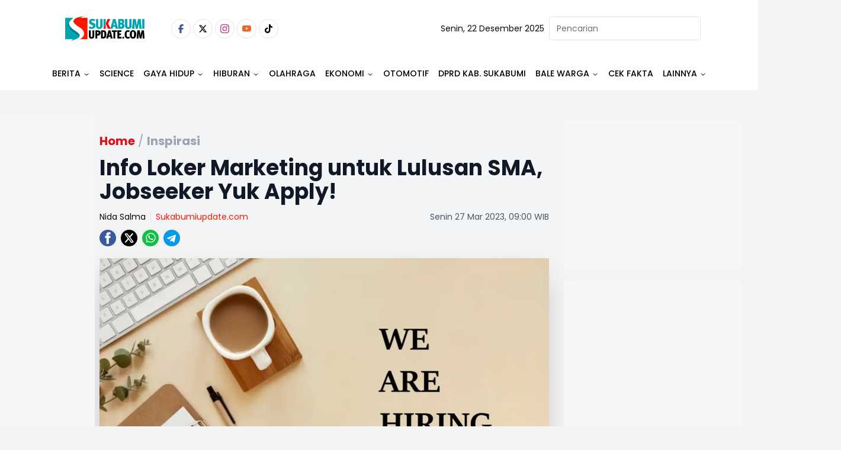

--- FILE ---
content_type: text/html
request_url: https://www.sukabumiupdate.com/inspirasi/116692/info-loker-marketing-untuk-lulusan-sma-jobseeker-yuk-apply
body_size: 24245
content:
<!DOCTYPE html><html lang="id"> <head><!-- Global Metadata --><meta charset="utf-8"><meta name="viewport" content="width=device-width,initial-scale=1"><!-- <meta name="viewport" content="width=device-width, height=device-height, initial-scale=1, viewport-fit=cover" /> --><link href="//securepubads.g.doubleclick.net" rel="dns-prefetch"><link href="//googleads.g.doubleclick.net" rel="dns-prefetch"><link href="//pagead2.googlesyndication.com" rel="dns-prefetch"><link href="//fonts.googleapis.com" rel="dns-prefetch"><link href="https://media.sukabumiupdate.com/" rel="dns-prefetch"><link href="//www.sukabumiupdate.com" rel="dns-prefetch"><link href="//tpc.googlesyndication.com" rel="dns-prefetch"><link href="//www.googletagmanager.com" rel="dns-prefetch"><!-- Canonical URL --><link rel="canonical" href="https://www.sukabumiupdate.com/inspirasi/116692/info-loker-marketing-untuk-lulusan-sma-jobseeker-yuk-apply"><link rel="amphtml" href="https://amp.sukabumiupdate.com/inspirasi/116692/info-loker-marketing-untuk-lulusan-sma-jobseeker-yuk-apply"><!-- Primary Meta Tags --><title>Info Loker Marketing untuk Lulusan SMA, Jobseeker Yuk Apply! - Sukabumi update</title><meta name="title" content="Info Loker Marketing untuk Lulusan SMA, Jobseeker Yuk Apply! - Sukabumi update"><meta name="description" content="Loker Jabodetabek ini terbuka untuk para Jobseeker dengan pendidikan SMA Sederajat."><meta name="keywords" content="Marketing, Cara Melamar Kerja di Indofood Career, Loker Markering, Jobseeker Lulusan SMA, lowongan pekerjaan, Loker Jabodetabek SMA Sederajat"><meta name="author" content="Nida Salma"><meta name="publisher" content="Sukabumi update"><meta name="robots" content="index, follow, max-image-preview:large"><meta name="googlebot" content="index, follow, max-image-preview:large"><meta name="googlebot-news" content="index, follow"><!-- Open Graph / Facebook --><meta property="og:type" content="website"><meta property="og:url" content="https://www.sukabumiupdate.com/inspirasi/116692/info-loker-marketing-untuk-lulusan-sma-jobseeker-yuk-apply"><meta property="og:title" content="Info Loker Marketing untuk Lulusan SMA, Jobseeker Yuk Apply! - Sukabumi update"><meta property="og:description" content="Loker Jabodetabek ini terbuka untuk para Jobseeker dengan pendidikan SMA Sederajat."><meta property="og:image" content="https://media.sukabumiupdate.com/media/2023/03/24/1679638433_641d3fa169ca5_0XI0vitcliHLNtQqQru3.webp"><meta property="og:site_name" content="Sukabumi update"><!-- Twitter --><meta property="twitter:card" content="summary_large_image"><meta property="twitter:url" content="https://www.sukabumiupdate.com/inspirasi/116692/info-loker-marketing-untuk-lulusan-sma-jobseeker-yuk-apply"><meta property="twitter:title" content="Info Loker Marketing untuk Lulusan SMA, Jobseeker Yuk Apply! - Sukabumi update"><meta name="twitter:creator" content="Nida Salma"><meta property="twitter:description" content="Loker Jabodetabek ini terbuka untuk para Jobseeker dengan pendidikan SMA Sederajat."><meta property="twitter:image" content="https://media.sukabumiupdate.com/media/2023/03/24/1679638433_641d3fa169ca5_0XI0vitcliHLNtQqQru3.webp"><script type="application/ld+json">{"@context":"https://schema.org","@type":"WebSite","name":"Sukabumi update","url":"https://www.sukabumiupdate.com","potentialAction":{"@type":"SearchAction","target":{"@type":"EntryPoint","urlTemplate":"https://www.sukabumiupdate.com/pencarian?keyword={search_term_string}"},"query-input":"required name=search_term_string"}}</script><script type="application/ld+json">{"@context":"https://schema.org","@type":"Organization","name":"Sukabumi update","@url":"https://www.sukabumiupdate.com","logo":"https://www.sukabumiupdate.com/images/logo.png","sameAs":["https://www.facebook.com/sukabumiupdate","https://www.instagram.com/sukabumiupdatecom/","https://www.youtube.com/channel/UC7r5Sy74cgdO3-41uyFQgMQ","https://twitter.com/Sukabumiupdate_","https://www.tiktok.com/@sukabumiupdate.com?_t=8YKAGssjtrN&amp;_r=1"]}</script><script type="application/ld+json">{"@context":"https://schema.org","@type":"WebPage","headline":"Info Loker Marketing untuk Lulusan SMA, Jobseeker Yuk Apply! - Sukabumi update","url":"https://www.sukabumiupdate.com/inspirasi/116692/info-loker-marketing-untuk-lulusan-sma-jobseeker-yuk-apply","datePublished":"2023-03-27T02:00:00.000+00:00","image":"https://media.sukabumiupdate.com/media/2023/03/24/1679638433_641d3fa169ca5_0XI0vitcliHLNtQqQru3.webp","thumbnailUrl":"https://media.sukabumiupdate.com/media/2023/03/24/1679638433_641d3fa169ca5_0XI0vitcliHLNtQqQru3.webp"}</script><script type="application/ld+json">{"@context":"https://schema.org","@type":"NewsArticle","mainEntityOfPage":{"@type":"WebPage","@id":"https://www.sukabumiupdate.com/inspirasi/116692/info-loker-marketing-untuk-lulusan-sma-jobseeker-yuk-apply"},"headline":"Info Loker Marketing untuk Lulusan SMA, Jobseeker Yuk Apply! - Sukabumi update","image":{"@type":"ImageObject","url":"https://media.sukabumiupdate.com/media/2023/03/24/1679638433_641d3fa169ca5_0XI0vitcliHLNtQqQru3.webp","height":"600","width":"1200"},"datePublished":"2023-03-27T02:00:00.000+00:00","author":{"@type":"Person","name":"Nida Salma","url":"https://www.sukabumiupdate.com/author/NidaSalmaMardiyyah"},"publisher":{"@type":"Organization","name":"Sukabumi update","url":"https://www.sukabumiupdate.com","logo":{"@type":"ImageObject","url":"https://www.sukabumiupdate.com/images/logo.png","width":"600","height":"60"}},"description":"Loker Jabodetabek ini terbuka untuk para Jobseeker dengan pendidikan SMA Sederajat."}</script><script type="application/ld+json">{"@context":"https://schema.org","@type":"BreadcrumbList","itemListElement":[{"@type":"ListItem","position":1,"item":{"@id":"https://www.sukabumiupdate.com","name":"Home"}},{"@type":"ListItem","position":2,"item":{"@id":"https://www.sukabumiupdate.com/inspirasi","name":"Inspirasi"}}]}</script><script type="text/partytown">dataLayer=[{"publish_date":"27-00-2023 09:00","category":"Inspirasi","author":"Nida Salma","editor":"Nida Salma","id":116692,"topic":"Not Available","tag":"Marketing, Cara Melamar Kerja di Indofood Career, Loker Markering, Jobseeker Lulusan SMA, lowongan pekerjaan, Loker Jabodetabek SMA Sederajat","author_id":"114","editor_id":114,"code":200}]</script><script type="text/partytown">(function(w,d,s,l,i){w[l]=w[l]||[];w[l].push({'gtm.start':
  new Date().getTime(),event:'gtm.js'});var f=d.getElementsByTagName(s)[0],
  j=d.createElement(s),dl=l!='dataLayer'?'&l='+l:'';j.async=true;j.src=
  'https://www.googletagmanager.com/gtm.js?id='+i+dl;f.parentNode.insertBefore(j,f);
  })(window,document,'script','dataLayer','GTM-WTMH3MW');</script><link rel="shortcut icon" href="https://www.sukabumiupdate.com/favicon/favicon.ico?v=3" type="image/x-icon"><link rel="apple-touch-icon" href="https://www.sukabumiupdate.com/favicon/apple-icon-57x57.png?v=3" sizes="57x57" type="image/png"><link rel="apple-touch-icon" href="https://www.sukabumiupdate.com/favicon/apple-icon-60x60.png?v=3" sizes="60x60" type="image/png"><link rel="apple-touch-icon" href="https://www.sukabumiupdate.com/favicon/apple-icon-72x72.png?v=3" sizes="72x72" type="image/png"><link rel="apple-touch-icon" href="https://www.sukabumiupdate.com/favicon/apple-icon-76x76.png?v=3" sizes="76x76" type="image/png"><link rel="apple-touch-icon" href="https://www.sukabumiupdate.com/favicon/apple-icon-114x114.png?v=3" sizes="114x114" type="image/png"><link rel="apple-touch-icon" href="https://www.sukabumiupdate.com/favicon/apple-icon-120x120.png?v=3" sizes="120x120" type="image/png"><link rel="apple-touch-icon" href="https://www.sukabumiupdate.com/favicon/apple-icon-144x144.png?v=3" sizes="144x144" type="image/png"><link rel="apple-touch-icon" href="https://www.sukabumiupdate.com/favicon/apple-icon-152x152.png?v=3" sizes="152x152" type="image/png"><link rel="apple-touch-icon" href="https://www.sukabumiupdate.com/favicon/apple-icon-180x180.png?v=3" sizes="180x180" type="image/png"><meta name="language" content="id"><meta name="geo.country" content="id"><meta name="geo.placename" content="Indonesia"><meta name="theme-color" content="#AF0E10"><link rel="manifest" href="https://www.sukabumiupdate.com/manifest.webmanifest"><meta name="yandex-verification" content="cef8ebca5d3a4b30" /><link rel="preconnect" href="https://fonts.googleapis.com"><link rel="preconnect" href="https://fonts.gstatic.com" crossorigin><link href="//www.gstatic.com" rel="dns-prefetch"><script src="//anymind360.com/js/2911/ats.js" type="97dcaf730cccfdb28a632ec3-application/javascript"></script><script async src="https://www.googletagservices.com/tag/js/gpt.js" type="97dcaf730cccfdb28a632ec3-text/javascript"></script><script async src="https://pagead2.googlesyndication.com/pagead/js/adsbygoogle.js?client=ca-pub-8051292537984599" crossorigin="anonymous" type="97dcaf730cccfdb28a632ec3-text/javascript"></script><script async src="https://pagead2.googlesyndication.com/pagead/js/adsbygoogle.js?client=ca-pub-2766315051971127" crossorigin="anonymous" type="97dcaf730cccfdb28a632ec3-text/javascript"></script><script async src="https://pagead2.googlesyndication.com/pagead/js/adsbygoogle.js?client=ca-pub-4105637903520898" crossorigin="anonymous" type="97dcaf730cccfdb28a632ec3-text/javascript"></script><script async type="97dcaf730cccfdb28a632ec3-application/javascript" src="https://news.google.com/swg/js/v1/swg-basic.js"></script> <script type="97dcaf730cccfdb28a632ec3-text/javascript">(self.SWG_BASIC = self.SWG_BASIC || []).push( basicSubscriptions => { basicSubscriptions.init({ type: "NewsArticle", isPartOfType: ["Product"], isPartOfProductId: "CAow6-iiCw:openaccess", clientOptions: { theme: "light", lang: "id" }, }); });</script><script type="97dcaf730cccfdb28a632ec3-text/javascript">var wv = navigator.userAgent.toLowerCase();
  window.googletag = window.googletag || {cmd: []};
  googletag.cmd.push(function() {
    googletag.defineSlot('/22962667981/sukabumiupdate.com/', [[970,250],[970,90],[728,250],[728,90]], 'div-gpt-ad-topBannerDetailDesktop').setTargeting('Slot', ['topBannerDetailDesktop']).addService(googletag.pubads());
    googletag.pubads().enableSingleRequest();
    googletag.pubads().collapseEmptyDivs();
    googletag.enableServices();
  });</script><script type="97dcaf730cccfdb28a632ec3-text/javascript">
  if ("serviceWorker" in navigator) {
    navigator.serviceWorker
      .register("/sw/serviceWorker.js")
      .then(function (registration) {
        // Registration was successful
        console.log(
          "ServiceWorker registration successful with scope: ",
          registration.scope
        );
      })
      .catch(function (err) {
        // registration failed :(
        console.log("ServiceWorker registration failed: ", err);
      });
  }
</script><link rel="stylesheet" href="/_astro/_slug_.C_TaJJp6.css">
<style>.popular_label{margin-left:0;margin-right:0;padding-left:0;padding-right:0}.popular_label__title{padding:.5rem;font-size:1.5rem;line-height:2rem;font-weight:600;text-transform:uppercase}@media (min-width: 768px){.popular_label__title{padding-left:0;padding-right:0}}.popular_item{padding-top:.25rem;padding-bottom:.25rem}.popular_item__label{width:16.666667%;text-align:center}.popular_item__label___number{font-size:1.5rem;line-height:2rem;font-weight:300;--tw-text-opacity: 1;color:rgb(107 114 128 / var(--tw-text-opacity, 1))}.popular_item__desc{width:100%}.popular_item__desc___title{overflow:hidden;display:-webkit-box;-webkit-box-orient:vertical;-webkit-line-clamp:2;font-size:16px}
.max-h-98{max-height:24.3rem}.hover-img:hover img{filter:brightness(103%) contrast(103%);opacity:.99}.category__recent{margin-bottom:2.25rem;display:flex;width:100%;flex-direction:column;flex-wrap:wrap}.category__recent>:not([hidden])~:not([hidden]){--tw-space-y-reverse: 0;margin-top:calc(.5rem * calc(1 - var(--tw-space-y-reverse)));margin-bottom:calc(.5rem * var(--tw-space-y-reverse))}.category__recent{padding-left:.5rem;padding-right:.5rem}.category__recent__column{display:grid;height:410px;width:100%;grid-template-columns:repeat(2,minmax(0,1fr))}.category__recent__column>:not([hidden])~:not([hidden]){--tw-space-x-reverse: 0;margin-right:calc(.5rem * var(--tw-space-x-reverse));margin-left:calc(.5rem * calc(1 - var(--tw-space-x-reverse)))}.category__recent__column{padding-left:.5rem;padding-right:.5rem}.category__recent__main__row{display:grid;width:100%;grid-template-rows:repeat(2,minmax(0,1fr));border-radius:calc(var(--radius) - 4px)}.category__recent_main{display:grid;width:100%;grid-template-columns:repeat(2,minmax(0,1fr));border-radius:calc(var(--radius) - 4px)}.category__recent_main__desc{bottom:-1px;width:100%;border-radius:calc(var(--radius) - 4px);padding-left:1.25rem;padding-top:2rem;padding-bottom:1.25rem}.category__recent_main__title{margin-bottom:.75rem;font-size:1.125rem;line-height:1.75rem;font-weight:600}.category__recent_list{display:grid;grid-template-columns:repeat(2,minmax(0,1fr));-moz-column-gap:2.25rem;column-gap:2.25rem}.category__recent_list>:not([hidden])~:not([hidden]){--tw-space-y-reverse: 0;margin-top:calc(.5rem * calc(1 - var(--tw-space-y-reverse)));margin-bottom:calc(.5rem * var(--tw-space-y-reverse))}.category__recent__list__row{display:flex;flex-direction:column}.category__recent__list__row>:not([hidden])~:not([hidden]){--tw-space-y-reverse: 0;margin-top:calc(.5rem * calc(1 - var(--tw-space-y-reverse)));margin-bottom:calc(.5rem * var(--tw-space-y-reverse))}.category__recent_item{display:flex;flex-direction:row;padding-right:0}.category__recent_item__desc{order:2;width:66.666667%;padding-left:.5rem}.category__recent_item__category{font-size:.875rem;line-height:1.25rem;color:hsl(var(--primary))}.category__recent_item__title{margin-bottom:.25rem;margin-top:.25rem;overflow:hidden;display:-webkit-box;-webkit-box-orient:vertical;-webkit-line-clamp:3;font-size:1rem;line-height:1.5rem;font-weight:600;line-height:1.25;--tw-text-opacity: 1;color:rgb(17 24 39 / var(--tw-text-opacity, 1))}.category__recent_item__image{order:1;height:6rem;width:33.333333%;overflow:hidden;border-radius:var(--radius);--tw-bg-opacity: 1;background-color:rgb(243 244 246 / var(--tw-bg-opacity, 1));-o-object-fit:cover;object-fit:cover}
@keyframes astroFadeInOut{0%{opacity:1}to{opacity:0}}@keyframes astroFadeIn{0%{opacity:0;mix-blend-mode:plus-lighter}to{opacity:1;mix-blend-mode:plus-lighter}}@keyframes astroFadeOut{0%{opacity:1;mix-blend-mode:plus-lighter}to{opacity:0;mix-blend-mode:plus-lighter}}@keyframes astroSlideFromRight{0%{transform:translate(100%)}}@keyframes astroSlideFromLeft{0%{transform:translate(-100%)}}@keyframes astroSlideToRight{to{transform:translate(100%)}}@keyframes astroSlideToLeft{to{transform:translate(-100%)}}@media (prefers-reduced-motion){::view-transition-group(*),::view-transition-old(*),::view-transition-new(*){animation:none!important}[data-astro-transition-scope]{animation:none!important}}
</style><script type="97dcaf730cccfdb28a632ec3-text/javascript">!(function(w,p,f,c){if(!window.crossOriginIsolated && !navigator.serviceWorker) return;c=w[p]=Object.assign(w[p]||{},{"lib":"/~partytown/","debug":false});c[f]=(c[f]||[]).concat(["dataLayer.push"])})(window,'partytown','forward');/* Partytown 0.11.0 - MIT QwikDev */
const t={preserveBehavior:!1},e=e=>{if("string"==typeof e)return[e,t];const[n,r=t]=e;return[n,{...t,...r}]},n=Object.freeze((t=>{const e=new Set;let n=[];do{Object.getOwnPropertyNames(n).forEach((t=>{"function"==typeof n[t]&&e.add(t)}))}while((n=Object.getPrototypeOf(n))!==Object.prototype);return Array.from(e)})());!function(t,r,o,i,a,s,c,l,d,p,u=t,f){function h(){f||(f=1,"/"==(c=(s.lib||"/~partytown/")+(s.debug?"debug/":""))[0]&&(d=r.querySelectorAll('script[type="text/partytown"]'),i!=t?i.dispatchEvent(new CustomEvent("pt1",{detail:t})):(l=setTimeout(v,(null==s?void 0:s.fallbackTimeout)||1e4),r.addEventListener("pt0",w),a?y(1):o.serviceWorker?o.serviceWorker.register(c+(s.swPath||"partytown-sw.js"),{scope:c}).then((function(t){t.active?y():t.installing&&t.installing.addEventListener("statechange",(function(t){"activated"==t.target.state&&y()}))}),console.error):v())))}function y(e){p=r.createElement(e?"script":"iframe"),t._pttab=Date.now(),e||(p.style.display="block",p.style.width="0",p.style.height="0",p.style.border="0",p.style.visibility="hidden",p.setAttribute("aria-hidden",!0)),p.src=c+"partytown-"+(e?"atomics.js?v=0.11.0":"sandbox-sw.html?"+t._pttab),r.querySelector(s.sandboxParent||"body").appendChild(p)}function v(n,o){for(w(),i==t&&(s.forward||[]).map((function(n){const[r]=e(n);delete t[r.split(".")[0]]})),n=0;n<d.length;n++)(o=r.createElement("script")).innerHTML=d[n].innerHTML,o.nonce=s.nonce,r.head.appendChild(o);p&&p.parentNode.removeChild(p)}function w(){clearTimeout(l)}s=t.partytown||{},i==t&&(s.forward||[]).map((function(r){const[o,{preserveBehavior:i}]=e(r);u=t,o.split(".").map((function(e,r,o){var a;u=u[o[r]]=r+1<o.length?u[o[r]]||(a=o[r+1],n.includes(a)?[]:{}):(()=>{let e=null;if(i){const{methodOrProperty:n,thisObject:r}=((t,e)=>{let n=t;for(let t=0;t<e.length-1;t+=1)n=n[e[t]];return{thisObject:n,methodOrProperty:e.length>0?n[e[e.length-1]]:void 0}})(t,o);"function"==typeof n&&(e=(...t)=>n.apply(r,...t))}return function(){let n;return e&&(n=e(arguments)),(t._ptf=t._ptf||[]).push(o,arguments),n}})()}))})),"complete"==r.readyState?h():(t.addEventListener("DOMContentLoaded",h),t.addEventListener("load",h))}(window,document,navigator,top,window.crossOriginIsolated);;(e=>{e.addEventListener("astro:before-swap",e=>{let r=document.body.querySelector("iframe[src*='/~partytown/']");if(r)e.newDocument.body.append(r)})})(document);</script></head> <body class="font-body bg-gray-100"> <noscript><iframe src="https://www.googletagmanager.com/ns.html?id=GTM-WTMH3MW" height="0" width="0" style="display:none;visibility:hidden"></iframe></noscript> <main> <style>astro-island,astro-slot,astro-static-slot{display:contents}</style><script type="97dcaf730cccfdb28a632ec3-text/javascript">(()=>{var e=async t=>{await(await t())()};(self.Astro||(self.Astro={})).load=e;window.dispatchEvent(new Event("astro:load"));})();</script><script type="97dcaf730cccfdb28a632ec3-text/javascript">(()=>{var A=Object.defineProperty;var g=(i,o,a)=>o in i?A(i,o,{enumerable:!0,configurable:!0,writable:!0,value:a}):i[o]=a;var d=(i,o,a)=>g(i,typeof o!="symbol"?o+"":o,a);{let i={0:t=>m(t),1:t=>a(t),2:t=>new RegExp(t),3:t=>new Date(t),4:t=>new Map(a(t)),5:t=>new Set(a(t)),6:t=>BigInt(t),7:t=>new URL(t),8:t=>new Uint8Array(t),9:t=>new Uint16Array(t),10:t=>new Uint32Array(t),11:t=>1/0*t},o=t=>{let[l,e]=t;return l in i?i[l](e):void 0},a=t=>t.map(o),m=t=>typeof t!="object"||t===null?t:Object.fromEntries(Object.entries(t).map(([l,e])=>[l,o(e)]));class y extends HTMLElement{constructor(){super(...arguments);d(this,"Component");d(this,"hydrator");d(this,"hydrate",async()=>{var b;if(!this.hydrator||!this.isConnected)return;let e=(b=this.parentElement)==null?void 0:b.closest("astro-island[ssr]");if(e){e.addEventListener("astro:hydrate",this.hydrate,{once:!0});return}let c=this.querySelectorAll("astro-slot"),n={},h=this.querySelectorAll("template[data-astro-template]");for(let r of h){let s=r.closest(this.tagName);s!=null&&s.isSameNode(this)&&(n[r.getAttribute("data-astro-template")||"default"]=r.innerHTML,r.remove())}for(let r of c){let s=r.closest(this.tagName);s!=null&&s.isSameNode(this)&&(n[r.getAttribute("name")||"default"]=r.innerHTML)}let p;try{p=this.hasAttribute("props")?m(JSON.parse(this.getAttribute("props"))):{}}catch(r){let s=this.getAttribute("component-url")||"<unknown>",v=this.getAttribute("component-export");throw v&&(s+=` (export ${v})`),console.error(`[hydrate] Error parsing props for component ${s}`,this.getAttribute("props"),r),r}let u;await this.hydrator(this)(this.Component,p,n,{client:this.getAttribute("client")}),this.removeAttribute("ssr"),this.dispatchEvent(new CustomEvent("astro:hydrate"))});d(this,"unmount",()=>{this.isConnected||this.dispatchEvent(new CustomEvent("astro:unmount"))})}disconnectedCallback(){document.removeEventListener("astro:after-swap",this.unmount),document.addEventListener("astro:after-swap",this.unmount,{once:!0})}connectedCallback(){if(!this.hasAttribute("await-children")||document.readyState==="interactive"||document.readyState==="complete")this.childrenConnectedCallback();else{let e=()=>{document.removeEventListener("DOMContentLoaded",e),c.disconnect(),this.childrenConnectedCallback()},c=new MutationObserver(()=>{var n;((n=this.lastChild)==null?void 0:n.nodeType)===Node.COMMENT_NODE&&this.lastChild.nodeValue==="astro:end"&&(this.lastChild.remove(),e())});c.observe(this,{childList:!0}),document.addEventListener("DOMContentLoaded",e)}}async childrenConnectedCallback(){let e=this.getAttribute("before-hydration-url");e&&await import(e),this.start()}async start(){let e=JSON.parse(this.getAttribute("opts")),c=this.getAttribute("client");if(Astro[c]===void 0){window.addEventListener(`astro:${c}`,()=>this.start(),{once:!0});return}try{await Astro[c](async()=>{let n=this.getAttribute("renderer-url"),[h,{default:p}]=await Promise.all([import(this.getAttribute("component-url")),n?import(n):()=>()=>{}]),u=this.getAttribute("component-export")||"default";if(!u.includes("."))this.Component=h[u];else{this.Component=h;for(let f of u.split("."))this.Component=this.Component[f]}return this.hydrator=p,this.hydrate},e,this)}catch(n){console.error(`[astro-island] Error hydrating ${this.getAttribute("component-url")}`,n)}}attributeChangedCallback(){this.hydrate()}}d(y,"observedAttributes",["props"]),customElements.get("astro-island")||customElements.define("astro-island",y)}})();</script><astro-island uid="1V9ot8" prefix="r3" data-react-children="true" component-url="/_astro/navbar-desktop.CVKgVoAm.js" component-export="default" renderer-url="/_astro/client.E4pzrEoc.js" props="{&quot;categories&quot;:[1,[[0,{&quot;id&quot;:[0,213],&quot;name&quot;:[0,&quot;Berita&quot;],&quot;slug&quot;:[0,&quot;berita&quot;],&quot;title&quot;:[0,&quot;Berita&quot;],&quot;description&quot;:[0,&quot;Berita&quot;],&quot;present&quot;:[0,1],&quot;parent_id&quot;:[0,0],&quot;order&quot;:[0,1],&quot;children&quot;:[1,[[0,{&quot;id&quot;:[0,5],&quot;name&quot;:[0,&quot;Nasional&quot;],&quot;slug&quot;:[0,&quot;nasional&quot;],&quot;title&quot;:[0,&quot;Nasional&quot;],&quot;description&quot;:[0,&quot;Nasional&quot;],&quot;present&quot;:[0,1],&quot;parent_id&quot;:[0,213],&quot;order&quot;:[0,3],&quot;children&quot;:[1,[]],&quot;created_at&quot;:[0,1668094087000]}],[0,{&quot;id&quot;:[0,203],&quot;name&quot;:[0,&quot;Internasional&quot;],&quot;slug&quot;:[0,&quot;internasional&quot;],&quot;title&quot;:[0,&quot;Internasional&quot;],&quot;description&quot;:[0,&quot;Internasional&quot;],&quot;present&quot;:[0,1],&quot;parent_id&quot;:[0,213],&quot;order&quot;:[0,4],&quot;children&quot;:[1,[]],&quot;created_at&quot;:[0,1668094087000]}],[0,{&quot;id&quot;:[0,233],&quot;name&quot;:[0,&quot;Jawa Barat&quot;],&quot;slug&quot;:[0,&quot;jawa-barat&quot;],&quot;title&quot;:[0,&quot;Jawa Barat&quot;],&quot;description&quot;:[0,&quot;Jawa Barat&quot;],&quot;present&quot;:[0,1],&quot;parent_id&quot;:[0,213],&quot;order&quot;:[0,2],&quot;children&quot;:[1,[]],&quot;created_at&quot;:[0,1668094087000]}],[0,{&quot;id&quot;:[0,236],&quot;name&quot;:[0,&quot;Figur&quot;],&quot;slug&quot;:[0,&quot;figur&quot;],&quot;title&quot;:[0,&quot;Figur&quot;],&quot;description&quot;:[0,&quot;Figur&quot;],&quot;present&quot;:[0,1],&quot;parent_id&quot;:[0,213],&quot;order&quot;:[0,36],&quot;children&quot;:[1,[]],&quot;created_at&quot;:[0,1668094087000]}],[0,{&quot;id&quot;:[0,239],&quot;name&quot;:[0,&quot;Sukabumi&quot;],&quot;slug&quot;:[0,&quot;sukabumi&quot;],&quot;title&quot;:[0,&quot;Sukabumi&quot;],&quot;description&quot;:[0,&quot;Sukabumi&quot;],&quot;present&quot;:[0,1],&quot;parent_id&quot;:[0,213],&quot;order&quot;:[0,1],&quot;children&quot;:[1,[]],&quot;created_at&quot;:[0,1668094087000]}]]],&quot;created_at&quot;:[0,1668094087000]}],[0,{&quot;id&quot;:[0,255],&quot;name&quot;:[0,&quot;Science&quot;],&quot;slug&quot;:[0,&quot;science&quot;],&quot;title&quot;:[0,&quot;Science&quot;],&quot;description&quot;:[0,&quot;Science&quot;],&quot;present&quot;:[0,1],&quot;parent_id&quot;:[0,0],&quot;order&quot;:[0,2],&quot;children&quot;:[1,[]],&quot;created_at&quot;:[0,1668094087000]}],[0,{&quot;id&quot;:[0,216],&quot;name&quot;:[0,&quot;Gaya Hidup&quot;],&quot;slug&quot;:[0,&quot;gaya-hidup&quot;],&quot;title&quot;:[0,&quot;Gaya Hidup&quot;],&quot;description&quot;:[0,&quot;Gaya Hidup&quot;],&quot;present&quot;:[0,1],&quot;parent_id&quot;:[0,0],&quot;order&quot;:[0,16],&quot;children&quot;:[1,[[0,{&quot;id&quot;:[0,176],&quot;name&quot;:[0,&quot;Food &amp; Travel&quot;],&quot;slug&quot;:[0,&quot;food-travel&quot;],&quot;title&quot;:[0,&quot;Food &amp; Travel&quot;],&quot;description&quot;:[0,&quot;Food &amp; Travel&quot;],&quot;present&quot;:[0,1],&quot;parent_id&quot;:[0,216],&quot;order&quot;:[0,17],&quot;children&quot;:[1,[]],&quot;created_at&quot;:[0,1668094087000]}],[0,{&quot;id&quot;:[0,190],&quot;name&quot;:[0,&quot;Sehat&quot;],&quot;slug&quot;:[0,&quot;sehat&quot;],&quot;title&quot;:[0,&quot;Sehat&quot;],&quot;description&quot;:[0,&quot;Sehat&quot;],&quot;present&quot;:[0,1],&quot;parent_id&quot;:[0,216],&quot;order&quot;:[0,18],&quot;children&quot;:[1,[]],&quot;created_at&quot;:[0,1668094087000]}],[0,{&quot;id&quot;:[0,243],&quot;name&quot;:[0,&quot;Fashion&quot;],&quot;slug&quot;:[0,&quot;fashion&quot;],&quot;title&quot;:[0,&quot;Fashion&quot;],&quot;description&quot;:[0,&quot;Fashion&quot;],&quot;present&quot;:[0,1],&quot;parent_id&quot;:[0,216],&quot;order&quot;:[0,21],&quot;children&quot;:[1,[]],&quot;created_at&quot;:[0,1668094087000]}],[0,{&quot;id&quot;:[0,257],&quot;name&quot;:[0,&quot;Life&quot;],&quot;slug&quot;:[0,&quot;life&quot;],&quot;title&quot;:[0,&quot;Life&quot;],&quot;description&quot;:[0,&quot;Life&quot;],&quot;present&quot;:[0,1],&quot;parent_id&quot;:[0,216],&quot;order&quot;:[0,0],&quot;children&quot;:[1,[]],&quot;created_at&quot;:[0,1668094087000]}]]],&quot;created_at&quot;:[0,1668094087000]}],[0,{&quot;id&quot;:[0,235],&quot;name&quot;:[0,&quot;Hiburan&quot;],&quot;slug&quot;:[0,&quot;hiburan&quot;],&quot;title&quot;:[0,&quot;Hiburan&quot;],&quot;description&quot;:[0,&quot;Hiburan&quot;],&quot;present&quot;:[0,1],&quot;parent_id&quot;:[0,0],&quot;order&quot;:[0,24],&quot;children&quot;:[1,[[0,{&quot;id&quot;:[0,245],&quot;name&quot;:[0,&quot;Film&quot;],&quot;slug&quot;:[0,&quot;film&quot;],&quot;title&quot;:[0,&quot;Film&quot;],&quot;description&quot;:[0,&quot;Film&quot;],&quot;present&quot;:[0,1],&quot;parent_id&quot;:[0,235],&quot;order&quot;:[0,24],&quot;children&quot;:[1,[]],&quot;created_at&quot;:[0,1668094087000]}],[0,{&quot;id&quot;:[0,246],&quot;name&quot;:[0,&quot;Musik&quot;],&quot;slug&quot;:[0,&quot;musik&quot;],&quot;title&quot;:[0,&quot;Musik&quot;],&quot;description&quot;:[0,&quot;Musik&quot;],&quot;present&quot;:[0,1],&quot;parent_id&quot;:[0,235],&quot;order&quot;:[0,25],&quot;children&quot;:[1,[]],&quot;created_at&quot;:[0,1668094087000]}],[0,{&quot;id&quot;:[0,247],&quot;name&quot;:[0,&quot;Seleb&quot;],&quot;slug&quot;:[0,&quot;seleb&quot;],&quot;title&quot;:[0,&quot;Seleb&quot;],&quot;description&quot;:[0,&quot;Seleb&quot;],&quot;present&quot;:[0,0],&quot;parent_id&quot;:[0,235],&quot;order&quot;:[0,26],&quot;children&quot;:[1,[]],&quot;created_at&quot;:[0,1668094087000]}]]],&quot;created_at&quot;:[0,1668094087000]}],[0,{&quot;id&quot;:[0,214],&quot;name&quot;:[0,&quot;Olahraga&quot;],&quot;slug&quot;:[0,&quot;olahraga&quot;],&quot;title&quot;:[0,&quot;Olahraga&quot;],&quot;description&quot;:[0,&quot;Olahraga&quot;],&quot;present&quot;:[0,1],&quot;parent_id&quot;:[0,0],&quot;order&quot;:[0,28],&quot;children&quot;:[1,[]],&quot;created_at&quot;:[0,1668094087000]}],[0,{&quot;id&quot;:[0,263],&quot;name&quot;:[0,&quot;Ekonomi&quot;],&quot;slug&quot;:[0,&quot;ekonomi&quot;],&quot;title&quot;:[0,&quot;Ekonomi&quot;],&quot;description&quot;:[0,&quot;Ekonomi&quot;],&quot;present&quot;:[0,1],&quot;parent_id&quot;:[0,0],&quot;order&quot;:[0,31],&quot;children&quot;:[1,[[0,{&quot;id&quot;:[0,248],&quot;name&quot;:[0,&quot;Keuangan&quot;],&quot;slug&quot;:[0,&quot;keuangan&quot;],&quot;title&quot;:[0,&quot;Keuangan&quot;],&quot;description&quot;:[0,&quot;Keuangan&quot;],&quot;present&quot;:[0,1],&quot;parent_id&quot;:[0,263],&quot;order&quot;:[0,31],&quot;children&quot;:[1,[]],&quot;created_at&quot;:[0,1668094087000]}],[0,{&quot;id&quot;:[0,249],&quot;name&quot;:[0,&quot;Inspirasi&quot;],&quot;slug&quot;:[0,&quot;inspirasi&quot;],&quot;title&quot;:[0,&quot;Inspirasi&quot;],&quot;description&quot;:[0,&quot;Inspirasi&quot;],&quot;present&quot;:[0,1],&quot;parent_id&quot;:[0,263],&quot;order&quot;:[0,32],&quot;children&quot;:[1,[]],&quot;created_at&quot;:[0,1668094087000]}],[0,{&quot;id&quot;:[0,250],&quot;name&quot;:[0,&quot;Produk&quot;],&quot;slug&quot;:[0,&quot;produk&quot;],&quot;title&quot;:[0,&quot;Produk&quot;],&quot;description&quot;:[0,&quot;Produk&quot;],&quot;present&quot;:[0,1],&quot;parent_id&quot;:[0,263],&quot;order&quot;:[0,33],&quot;children&quot;:[1,[]],&quot;created_at&quot;:[0,1668094087000]}]]],&quot;created_at&quot;:[0,1758336737000]}],[0,{&quot;id&quot;:[0,177],&quot;name&quot;:[0,&quot;Otomotif&quot;],&quot;slug&quot;:[0,&quot;otomotif&quot;],&quot;title&quot;:[0,&quot;Otomotif&quot;],&quot;description&quot;:[0,&quot;Otomotif&quot;],&quot;present&quot;:[0,1],&quot;parent_id&quot;:[0,0],&quot;order&quot;:[0,35],&quot;children&quot;:[1,[]],&quot;created_at&quot;:[0,1668094087000]}],[0,{&quot;id&quot;:[0,258],&quot;name&quot;:[0,&quot;DPRD Kab. Sukabumi&quot;],&quot;slug&quot;:[0,&quot;dprd-kab-sukabumi&quot;],&quot;title&quot;:[0,&quot;DPRD Kab. Sukabumi&quot;],&quot;description&quot;:[0,&quot;DPRD Kab. Sukabumi&quot;],&quot;present&quot;:[0,1],&quot;parent_id&quot;:[0,0],&quot;order&quot;:[0,37],&quot;children&quot;:[1,[]],&quot;created_at&quot;:[0,1673107856000]}],[0,{&quot;id&quot;:[0,260],&quot;name&quot;:[0,&quot;BALE WARGA&quot;],&quot;slug&quot;:[0,&quot;bale-warga&quot;],&quot;title&quot;:[0,&quot;BALE WARGA&quot;],&quot;description&quot;:[0,&quot;BALE WARGA&quot;],&quot;present&quot;:[0,1],&quot;parent_id&quot;:[0,0],&quot;order&quot;:[0,38],&quot;children&quot;:[1,[[0,{&quot;id&quot;:[0,225],&quot;name&quot;:[0,&quot;Opini&quot;],&quot;slug&quot;:[0,&quot;opini&quot;],&quot;title&quot;:[0,&quot;Opini&quot;],&quot;description&quot;:[0,&quot;Opini&quot;],&quot;present&quot;:[0,0],&quot;parent_id&quot;:[0,260],&quot;order&quot;:[0,39],&quot;children&quot;:[1,[]],&quot;created_at&quot;:[0,1668094087000]}],[0,{&quot;id&quot;:[0,261],&quot;name&quot;:[0,&quot;MIMBAR PUBLIK&quot;],&quot;slug&quot;:[0,&quot;mimbar-publik&quot;],&quot;title&quot;:[0,&quot;MIMBAR PUBLIK&quot;],&quot;description&quot;:[0,&quot;MIMBAR PUBLIK&quot;],&quot;present&quot;:[0,1],&quot;parent_id&quot;:[0,260],&quot;order&quot;:[0,39],&quot;children&quot;:[1,[]],&quot;created_at&quot;:[0,1740237226000]}]]],&quot;created_at&quot;:[0,1740237122000]}],[0,{&quot;id&quot;:[0,253],&quot;name&quot;:[0,&quot;Cek Fakta&quot;],&quot;slug&quot;:[0,&quot;cek-fakta&quot;],&quot;title&quot;:[0,&quot;Cek Fakta&quot;],&quot;description&quot;:[0,&quot;Cek Fakta&quot;],&quot;present&quot;:[0,1],&quot;parent_id&quot;:[0,0],&quot;order&quot;:[0,39],&quot;children&quot;:[1,[]],&quot;created_at&quot;:[0,1668094087000]}],[0,{&quot;id&quot;:[0,94],&quot;name&quot;:[0,&quot;Video&quot;],&quot;slug&quot;:[0,&quot;video&quot;],&quot;title&quot;:[0,null],&quot;description&quot;:[0,null],&quot;present&quot;:[0,1],&quot;parent_id&quot;:[0,0],&quot;order&quot;:[0,40],&quot;children&quot;:[1,[]],&quot;created_at&quot;:[0,1668094087000]}],[0,{&quot;id&quot;:[0,240],&quot;name&quot;:[0,&quot;Podcast&quot;],&quot;slug&quot;:[0,&quot;podcast&quot;],&quot;title&quot;:[0,&quot;Podcast&quot;],&quot;description&quot;:[0,&quot;Podcast&quot;],&quot;present&quot;:[0,1],&quot;parent_id&quot;:[0,0],&quot;order&quot;:[0,41],&quot;children&quot;:[1,[]],&quot;created_at&quot;:[0,1668094087000]}],[0,{&quot;id&quot;:[0,262],&quot;name&quot;:[0,&quot;SOROT&quot;],&quot;slug&quot;:[0,&quot;sorot&quot;],&quot;title&quot;:[0,&quot;SOROT&quot;],&quot;description&quot;:[0,null],&quot;present&quot;:[0,1],&quot;parent_id&quot;:[0,0],&quot;order&quot;:[0,41],&quot;children&quot;:[1,[]],&quot;created_at&quot;:[0,1742302879000]}]]],&quot;hostname&quot;:[0,&quot;www.sukabumiupdate.com&quot;],&quot;sites&quot;:[1,[]],&quot;socialMedia&quot;:[0,{&quot;facebook&quot;:[0,&quot;https://www.facebook.com/sukabumiupdate&quot;],&quot;instagram&quot;:[0,&quot;https://www.instagram.com/sukabumiupdatecom/&quot;],&quot;youtube&quot;:[0,&quot;https://www.youtube.com/channel/UC7r5Sy74cgdO3-41uyFQgMQ&quot;],&quot;twitter&quot;:[0,&quot;https://twitter.com/Sukabumiupdate_&quot;],&quot;tiktok&quot;:[0,&quot;https://www.tiktok.com/@sukabumiupdate.com?_t=8YKAGssjtrN&amp;_r=1&quot;]}],&quot;logo&quot;:[0,&quot;https://www.sukabumiupdate.com/images/logo.png&quot;],&quot;origin&quot;:[0,&quot;https://www.sukabumiupdate.com&quot;]}" ssr client="load" opts="{&quot;name&quot;:&quot;NavbarDesktop&quot;,&quot;value&quot;:true}" await-children><header class="navbar__bg"><div class="navbar-top"><div class="flex justify-start"><a href="/"><img src="https://www.sukabumiupdate.com/images/logo.png" alt="logo" width="160" height="48" loading="lazy" decoding="async" class="navbar__logo"/></a><div class="navbar-socials"><a href="https://www.facebook.com/sukabumiupdate" rel="noreferrer" class="social-facebook border" target="_blank" aria-label="Facebook"><svg xmlns="http://www.w3.org/2000/svg" fill="currentColor" width="15px" height="15px" viewBox="0 0 320 512"><path d="M80 299.3V512H196V299.3h86.5l18-97.8H196V166.9c0-51.7 20.3-71.5 72.7-71.5c16.3 0 29.4 .4 37 1.2V7.9C291.4 4 256.4 0 236.2 0C129.3 0 80 50.5 80 159.4v42.1H14v97.8H80z"></path></svg></a><a href="https://twitter.com/Sukabumiupdate_" rel="noreferrer" class="social-twitter border" target="_blank" aria-label="Twitter"><svg xmlns="http://www.w3.org/2000/svg" width="15px" height="15px" fill="currentColor" viewBox="0 0 512 512"><path d="M389.2 48h70.6L305.6 224.2 487 464H345L233.7 318.6 106.5 464H35.8L200.7 275.5 26.8 48H172.4L272.9 180.9 389.2 48zM364.4 421.8h39.1L151.1 88h-42L364.4 421.8z"></path></svg></a><a href="https://www.instagram.com/sukabumiupdatecom/" rel="noreferrer" class="social-instagram border" target="_blank" aria-label="Instagram"><svg xmlns="http://www.w3.org/2000/svg" fill="currentColor" viewBox="0 0 16 16" width="15px" height="15px" class="bi bi-instagram"><path d="M8 0C5.829 0 5.556.01 4.703.048 3.85.088 3.269.222 2.76.42a3.917 3.917 0 0 0-1.417.923A3.927 3.927 0 0 0 .42 2.76C.222 3.268.087 3.85.048 4.7.01 5.555 0 5.827 0 8.001c0 2.172.01 2.444.048 3.297.04.852.174 1.433.372 1.942.205.526.478.972.923 1.417.444.445.89.719 1.416.923.51.198 1.09.333 1.942.372C5.555 15.99 5.827 16 8 16s2.444-.01 3.298-.048c.851-.04 1.434-.174 1.943-.372a3.916 3.916 0 0 0 1.416-.923c.445-.445.718-.891.923-1.417.197-.509.332-1.09.372-1.942C15.99 10.445 16 10.173 16 8s-.01-2.445-.048-3.299c-.04-.851-.175-1.433-.372-1.941a3.926 3.926 0 0 0-.923-1.417A3.911 3.911 0 0 0 13.24.42c-.51-.198-1.092-.333-1.943-.372C10.443.01 10.172 0 7.998 0h.003zm-.717 1.442h.718c2.136 0 2.389.007 3.232.046.78.035 1.204.166 1.486.275.373.145.64.319.92.599.28.28.453.546.598.92.11.281.24.705.275 1.485.039.843.047 1.096.047 3.231s-.008 2.389-.047 3.232c-.035.78-.166 1.203-.275 1.485a2.47 2.47 0 0 1-.599.919c-.28.28-.546.453-.92.598-.28.11-.704.24-1.485.276-.843.038-1.096.047-3.232.047s-2.39-.009-3.233-.047c-.78-.036-1.203-.166-1.485-.276a2.478 2.478 0 0 1-.92-.598 2.48 2.48 0 0 1-.6-.92c-.109-.281-.24-.705-.275-1.485-.038-.843-.046-1.096-.046-3.233 0-2.136.008-2.388.046-3.231.036-.78.166-1.204.276-1.486.145-.373.319-.64.599-.92.28-.28.546-.453.92-.598.282-.11.705-.24 1.485-.276.738-.034 1.024-.044 2.515-.045v.002zm4.988 1.328a.96.96 0 1 0 0 1.92.96.96 0 0 0 0-1.92zm-4.27 1.122a4.109 4.109 0 1 0 0 8.217 4.109 4.109 0 0 0 0-8.217zm0 1.441a2.667 2.667 0 1 1 0 5.334 2.667 2.667 0 0 1 0-5.334z"></path></svg></a><a href="https://www.youtube.com/channel/UC7r5Sy74cgdO3-41uyFQgMQ" rel="noreferrer" class="social-youtube border" target="_blank" aria-label="Youtube"><svg xmlns="http://www.w3.org/2000/svg" fill="currentColor" viewBox="0 0 16 16" width="15px" height="15px" class="bi bi-youtube"><path d="M8.051 1.999h.089c.822.003 4.987.033 6.11.335a2.01 2.01 0 0 1 1.415 1.42c.101.38.172.883.22 1.402l.01.104.022.26.008.104c.065.914.073 1.77.074 1.957v.075c-.001.194-.01 1.108-.082 2.06l-.008.105-.009.104c-.05.572-.124 1.14-.235 1.558a2.007 2.007 0 0 1-1.415 1.42c-1.16.312-5.569.334-6.18.335h-.142c-.309 0-1.587-.006-2.927-.052l-.17-.006-.087-.004-.171-.007-.171-.007c-1.11-.049-2.167-.128-2.654-.26a2.007 2.007 0 0 1-1.415-1.419c-.111-.417-.185-.986-.235-1.558L.09 9.82l-.008-.104A31.4 31.4 0 0 1 0 7.68v-.123c.002-.215.01-.958.064-1.778l.007-.103.003-.052.008-.104.022-.26.01-.104c.048-.519.119-1.023.22-1.402a2.007 2.007 0 0 1 1.415-1.42c.487-.13 1.544-.21 2.654-.26l.17-.007.172-.006.086-.003.171-.007A99.788 99.788 0 0 1 7.858 2h.193zM6.4 5.209v4.818l4.157-2.408L6.4 5.209z"></path></svg></a><a href="https://www.tiktok.com/@sukabumiupdate.com?_t=8YKAGssjtrN&amp;_r=1" rel="noreferrer" class="social-tiktok border" target="_blank" aria-label="TikTok"><svg xmlns="http://www.w3.org/2000/svg" width="15px" height="15px" fill="currentColor" viewBox="0 0 448 512"><path d="M448 209.9a210.1 210.1 0 0 1 -122.8-39.3V349.4A162.6 162.6 0 1 1 185 188.3V278.2a74.6 74.6 0 1 0 52.2 71.2V0l88 0a121.2 121.2 0 0 0 1.9 22.2h0A122.2 122.2 0 0 0 381 102.4a121.4 121.4 0 0 0 67 20.1z"></path></svg></a></div></div><div class="flex justify-end items-center space-x-2"><span class="text-sm text-center">Senin, 22 Desember 2025</span><input type="search" class="flex h-10 rounded-md border border-input bg-background px-3 py-2 text-sm ring-offset-background file:border-0 file:bg-transparent file:text-sm file:font-medium placeholder:text-muted-foreground focus-visible:outline-none focus-visible:ring-2 focus-visible:ring-ring focus-visible:ring-offset-2 disabled:cursor-not-allowed disabled:opacity-50 w-64" placeholder="Pencarian"/></div></div><div class="navbar-bottom"><nav aria-label="Main" data-orientation="horizontal" dir="ltr" class="navbar-category-container"><div style="position:relative"><ul data-orientation="horizontal" class="navbar-category-list group" dir="ltr"><li><button id="radix-:r3R2:-trigger-radix-:r3R1e:" data-state="closed" aria-expanded="false" aria-controls="radix-:r3R2:-content-radix-:r3R1e:" class="group inline-flex h-9 w-max items-center justify-center rounded-md px-1 py-1 text-sm text-black font-medium transition-colors focus:bg-accent focus:text-white focus:outline-none disabled:pointer-events-none disabled:opacity-50 data-[active]:bg-white data-[state=open]:text-primary data-[state=open]:bg-white group bg-transparent uppercase" data-radix-collection-item=""><a href="https://www.sukabumiupdate.com/berita">Berita</a> <svg width="15" height="15" viewBox="0 0 15 15" fill="none" xmlns="http://www.w3.org/2000/svg" class="relative top-[1px] ml-1 h-3 w-3 transition duration-300 group-data-[state=open]:rotate-180" aria-hidden="true"><path d="M3.13523 6.15803C3.3241 5.95657 3.64052 5.94637 3.84197 6.13523L7.5 9.56464L11.158 6.13523C11.3595 5.94637 11.6759 5.95657 11.8648 6.15803C12.0536 6.35949 12.0434 6.67591 11.842 6.86477L7.84197 10.6148C7.64964 10.7951 7.35036 10.7951 7.15803 10.6148L3.15803 6.86477C2.95657 6.67591 2.94637 6.35949 3.13523 6.15803Z" fill="currentColor" fill-rule="evenodd" clip-rule="evenodd"></path></svg></button></li><li><a href="https://www.sukabumiupdate.com/science" class="group inline-flex h-9 w-max items-center justify-center rounded-md bg-background px-1 py-1 text-sm text-black font-medium transition-colors focus:bg-accent focus:text-white focus:outline-none disabled:pointer-events-none disabled:opacity-50 data-[active]:bg-white data-[state=open]:text-primary data-[state=open]:bg-white bg-transparent hover:bg-white hover:text-primary uppercase" data-radix-collection-item="">Science</a></li><li><button id="radix-:r3R2:-trigger-radix-:r3R3e:" data-state="closed" aria-expanded="false" aria-controls="radix-:r3R2:-content-radix-:r3R3e:" class="group inline-flex h-9 w-max items-center justify-center rounded-md px-1 py-1 text-sm text-black font-medium transition-colors focus:bg-accent focus:text-white focus:outline-none disabled:pointer-events-none disabled:opacity-50 data-[active]:bg-white data-[state=open]:text-primary data-[state=open]:bg-white group bg-transparent uppercase" data-radix-collection-item=""><a href="https://www.sukabumiupdate.com/gaya-hidup">Gaya Hidup</a> <svg width="15" height="15" viewBox="0 0 15 15" fill="none" xmlns="http://www.w3.org/2000/svg" class="relative top-[1px] ml-1 h-3 w-3 transition duration-300 group-data-[state=open]:rotate-180" aria-hidden="true"><path d="M3.13523 6.15803C3.3241 5.95657 3.64052 5.94637 3.84197 6.13523L7.5 9.56464L11.158 6.13523C11.3595 5.94637 11.6759 5.95657 11.8648 6.15803C12.0536 6.35949 12.0434 6.67591 11.842 6.86477L7.84197 10.6148C7.64964 10.7951 7.35036 10.7951 7.15803 10.6148L3.15803 6.86477C2.95657 6.67591 2.94637 6.35949 3.13523 6.15803Z" fill="currentColor" fill-rule="evenodd" clip-rule="evenodd"></path></svg></button></li><li><button id="radix-:r3R2:-trigger-radix-:r3R4e:" data-state="closed" aria-expanded="false" aria-controls="radix-:r3R2:-content-radix-:r3R4e:" class="group inline-flex h-9 w-max items-center justify-center rounded-md px-1 py-1 text-sm text-black font-medium transition-colors focus:bg-accent focus:text-white focus:outline-none disabled:pointer-events-none disabled:opacity-50 data-[active]:bg-white data-[state=open]:text-primary data-[state=open]:bg-white group bg-transparent uppercase" data-radix-collection-item=""><a href="https://www.sukabumiupdate.com/hiburan">Hiburan</a> <svg width="15" height="15" viewBox="0 0 15 15" fill="none" xmlns="http://www.w3.org/2000/svg" class="relative top-[1px] ml-1 h-3 w-3 transition duration-300 group-data-[state=open]:rotate-180" aria-hidden="true"><path d="M3.13523 6.15803C3.3241 5.95657 3.64052 5.94637 3.84197 6.13523L7.5 9.56464L11.158 6.13523C11.3595 5.94637 11.6759 5.95657 11.8648 6.15803C12.0536 6.35949 12.0434 6.67591 11.842 6.86477L7.84197 10.6148C7.64964 10.7951 7.35036 10.7951 7.15803 10.6148L3.15803 6.86477C2.95657 6.67591 2.94637 6.35949 3.13523 6.15803Z" fill="currentColor" fill-rule="evenodd" clip-rule="evenodd"></path></svg></button></li><li><a href="https://www.sukabumiupdate.com/olahraga" class="group inline-flex h-9 w-max items-center justify-center rounded-md bg-background px-1 py-1 text-sm text-black font-medium transition-colors focus:bg-accent focus:text-white focus:outline-none disabled:pointer-events-none disabled:opacity-50 data-[active]:bg-white data-[state=open]:text-primary data-[state=open]:bg-white bg-transparent hover:bg-white hover:text-primary uppercase" data-radix-collection-item="">Olahraga</a></li><li><button id="radix-:r3R2:-trigger-radix-:r3R6e:" data-state="closed" aria-expanded="false" aria-controls="radix-:r3R2:-content-radix-:r3R6e:" class="group inline-flex h-9 w-max items-center justify-center rounded-md px-1 py-1 text-sm text-black font-medium transition-colors focus:bg-accent focus:text-white focus:outline-none disabled:pointer-events-none disabled:opacity-50 data-[active]:bg-white data-[state=open]:text-primary data-[state=open]:bg-white group bg-transparent uppercase" data-radix-collection-item=""><a href="https://www.sukabumiupdate.com/ekonomi">Ekonomi</a> <svg width="15" height="15" viewBox="0 0 15 15" fill="none" xmlns="http://www.w3.org/2000/svg" class="relative top-[1px] ml-1 h-3 w-3 transition duration-300 group-data-[state=open]:rotate-180" aria-hidden="true"><path d="M3.13523 6.15803C3.3241 5.95657 3.64052 5.94637 3.84197 6.13523L7.5 9.56464L11.158 6.13523C11.3595 5.94637 11.6759 5.95657 11.8648 6.15803C12.0536 6.35949 12.0434 6.67591 11.842 6.86477L7.84197 10.6148C7.64964 10.7951 7.35036 10.7951 7.15803 10.6148L3.15803 6.86477C2.95657 6.67591 2.94637 6.35949 3.13523 6.15803Z" fill="currentColor" fill-rule="evenodd" clip-rule="evenodd"></path></svg></button></li><li><a href="https://www.sukabumiupdate.com/otomotif" class="group inline-flex h-9 w-max items-center justify-center rounded-md bg-background px-1 py-1 text-sm text-black font-medium transition-colors focus:bg-accent focus:text-white focus:outline-none disabled:pointer-events-none disabled:opacity-50 data-[active]:bg-white data-[state=open]:text-primary data-[state=open]:bg-white bg-transparent hover:bg-white hover:text-primary uppercase" data-radix-collection-item="">Otomotif</a></li><li><a href="https://www.sukabumiupdate.com/dprd-kab-sukabumi" class="group inline-flex h-9 w-max items-center justify-center rounded-md bg-background px-1 py-1 text-sm text-black font-medium transition-colors focus:bg-accent focus:text-white focus:outline-none disabled:pointer-events-none disabled:opacity-50 data-[active]:bg-white data-[state=open]:text-primary data-[state=open]:bg-white bg-transparent hover:bg-white hover:text-primary uppercase" data-radix-collection-item="">DPRD Kab. Sukabumi</a></li><li><button id="radix-:r3R2:-trigger-radix-:r3R9e:" data-state="closed" aria-expanded="false" aria-controls="radix-:r3R2:-content-radix-:r3R9e:" class="group inline-flex h-9 w-max items-center justify-center rounded-md px-1 py-1 text-sm text-black font-medium transition-colors focus:bg-accent focus:text-white focus:outline-none disabled:pointer-events-none disabled:opacity-50 data-[active]:bg-white data-[state=open]:text-primary data-[state=open]:bg-white group bg-transparent uppercase" data-radix-collection-item=""><a href="https://www.sukabumiupdate.com/bale-warga">BALE WARGA</a> <svg width="15" height="15" viewBox="0 0 15 15" fill="none" xmlns="http://www.w3.org/2000/svg" class="relative top-[1px] ml-1 h-3 w-3 transition duration-300 group-data-[state=open]:rotate-180" aria-hidden="true"><path d="M3.13523 6.15803C3.3241 5.95657 3.64052 5.94637 3.84197 6.13523L7.5 9.56464L11.158 6.13523C11.3595 5.94637 11.6759 5.95657 11.8648 6.15803C12.0536 6.35949 12.0434 6.67591 11.842 6.86477L7.84197 10.6148C7.64964 10.7951 7.35036 10.7951 7.15803 10.6148L3.15803 6.86477C2.95657 6.67591 2.94637 6.35949 3.13523 6.15803Z" fill="currentColor" fill-rule="evenodd" clip-rule="evenodd"></path></svg></button></li><li><a href="https://www.sukabumiupdate.com/cek-fakta" class="group inline-flex h-9 w-max items-center justify-center rounded-md bg-background px-1 py-1 text-sm text-black font-medium transition-colors focus:bg-accent focus:text-white focus:outline-none disabled:pointer-events-none disabled:opacity-50 data-[active]:bg-white data-[state=open]:text-primary data-[state=open]:bg-white bg-transparent hover:bg-white hover:text-primary uppercase" data-radix-collection-item="">Cek Fakta</a></li><li><button id="radix-:r3R2:-trigger-radix-:r3Rm:" data-state="closed" aria-expanded="false" aria-controls="radix-:r3R2:-content-radix-:r3Rm:" class="group group group inline-flex h-9 w-max items-center justify-center rounded-md px-1 py-1 text-sm text-black font-medium transition-colors focus:bg-accent focus:text-white focus:outline-none disabled:pointer-events-none disabled:opacity-50 data-[active]:bg-white data-[state=open]:text-primary bg-transparent hover:bg-primary hover:text-white data-[state=open]:bg-white uppercase" data-radix-collection-item="">Lainnya<!-- --> <svg width="15" height="15" viewBox="0 0 15 15" fill="none" xmlns="http://www.w3.org/2000/svg" class="relative top-[1px] ml-1 h-3 w-3 transition duration-300 group-data-[state=open]:rotate-180" aria-hidden="true"><path d="M3.13523 6.15803C3.3241 5.95657 3.64052 5.94637 3.84197 6.13523L7.5 9.56464L11.158 6.13523C11.3595 5.94637 11.6759 5.95657 11.8648 6.15803C12.0536 6.35949 12.0434 6.67591 11.842 6.86477L7.84197 10.6148C7.64964 10.7951 7.35036 10.7951 7.15803 10.6148L3.15803 6.86477C2.95657 6.67591 2.94637 6.35949 3.13523 6.15803Z" fill="currentColor" fill-rule="evenodd" clip-rule="evenodd"></path></svg></button></li></ul></div></nav></div></header><template data-astro-template> <img src="https://www.sukabumiupdate.com/images/logo.png" alt="logo" width="160" height="48" loading="lazy" decoding="async" class="navbar__logo"> </template><!--astro:end--></astro-island> <div class="body-container"> <div class="ads__stick-left"> <div class="relative display__banner mb-3"><div class="relative w-[160px] h-[600px]"> <script async src="https://pagead2.googlesyndication.com/pagead/js/adsbygoogle.js?client=ca-pub-8055598487079482" crossOrigin="anonymous" type="97dcaf730cccfdb28a632ec3-text/javascript"></script> <ins class="adsbygoogle relative z-10" style="display:inline-block;width:160px;height:728px" data-ad-client="ca-pub-8055598487079482" data-ad-slot="6939095635"></ins> <script type="97dcaf730cccfdb28a632ec3-text/javascript">(adsbygoogle = window.adsbygoogle || []).push({});</script> </div></div> </div> <div class="main-container"> <div class="w-full"> <div class="section-container"> <div class="relative display__banner w-full mb-3"><div id="div-gpt-ad-DeskDetailLargeLeaderboard"><script type="97dcaf730cccfdb28a632ec3-text/javascript">googletag.cmd.push(function() { googletag.display('div-gpt-ad-DeskDetailLargeLeaderboard'); });</script></div></div> <div class="w-[70%] flex flex-col space-y-10"><div class="mx-auto flex flex-col"><div class="md:my-5 w-full flex flex-col space-y-3"> <div class="text-xl"> <a href="/"><span class="text-secondary font-bold">Home</span></a> <span class="text-gray-400">/</span> <a href="https://www.sukabumiupdate.com/inspirasi"><span class="text-gray-400 font-bold">Inspirasi</span></a> </div> <h1 class="article__title">Info Loker Marketing untuk Lulusan SMA, Jobseeker Yuk Apply!</h1> <div class="grid grid-cols-2 items-center"> <div class="text-sm flex flex-row space-x-2 divide-x"><div><a href="https://www.sukabumiupdate.com/author/NidaSalmaMardiyyah">Nida Salma</a></div><span class="text-primary pl-2">Sukabumiupdate.com</span></div> <div class="text-gray-600 text-sm justify-self-end"> <span>Senin 27 Mar 2023, 09:00 WIB</span> </div> </div> <!-- <p class="text-gray-500 my-4">{article.description}</p> --> <div class="read-content-share"><button aria-label="Facebook" class="cursor-pointer"><svg class="icon-social" xmlns="http://www.w3.org/2000/svg" viewBox="126.445 2.281 589 589"><circle cx="420.945" cy="296.781" r="294.5" fill="#3c5a9a"></circle><path fill="#fff" d="M516.704 92.677h-65.239c-38.715 0-81.777 16.283-81.777 72.402.189 19.554 0 38.281 0 59.357H324.9v71.271h46.174v205.177h84.847V294.353h56.002l5.067-70.117h-62.531s.14-31.191 0-40.249c0-22.177 23.076-20.907 24.464-20.907 10.981 0 32.332.032 37.813 0V92.677h-.032z"></path></svg></button><button aria-label="Twitter" class="cursor-pointer"><svg class="icon-social rounded-full bg-black fill-white px-1 py-1" xmlns="http://www.w3.org/2000/svg" height="1em" viewBox="0 0 512 512"><path d="M389.2 48h70.6L305.6 224.2 487 464H345L233.7 318.6 106.5 464H35.8L200.7 275.5 26.8 48H172.4L272.9 180.9 389.2 48zM364.4 421.8h39.1L151.1 88h-42L364.4 421.8z"></path></svg></button><button aria-label="Whatsapp" class="cursor-pointer"><svg class="icon-social" xmlns="http://www.w3.org/2000/svg" fill="none" viewBox="0 0 48 48"><rect width="48" height="48" fill="#0DC143" rx="24"></rect><path fill="#fff" d="M34.7507 13.2115C32.1777 10.5628 28.621 9.125 24.9885 9.125C17.2696 9.125 11.0642 15.4061 11.1399 23.0493C11.1399 25.4709 11.821 27.8169 12.9561 29.9358L10.9885 37.125L18.3291 35.2331C20.3723 36.3682 22.6426 36.898 24.9128 36.898C32.5561 36.898 38.7615 30.6169 38.7615 22.9736C38.7615 19.2655 37.3237 15.7845 34.7507 13.2115ZM24.9885 34.552C22.9453 34.552 20.902 34.0223 19.1615 32.9628L18.7074 32.7358L14.3183 33.8709L15.4534 29.5574L15.1507 29.1034C11.821 23.7304 13.4101 16.6169 18.8588 13.2872C24.3074 9.95743 31.3453 11.5466 34.675 16.9953C38.0047 22.4439 36.4156 29.4818 30.9669 32.8115C29.2264 33.9466 27.1074 34.552 24.9885 34.552ZM31.648 26.152L30.8156 25.7736C30.8156 25.7736 29.6047 25.2439 28.848 24.8655C28.7723 24.8655 28.6966 24.7899 28.621 24.7899C28.3939 24.7899 28.2426 24.8655 28.0912 24.9412C28.0912 24.9412 28.0156 25.0169 26.9561 26.2277C26.8804 26.3791 26.7291 26.4547 26.5777 26.4547H26.502C26.4264 26.4547 26.275 26.3791 26.1993 26.3034L25.821 26.152C24.9885 25.7736 24.2318 25.3196 23.6264 24.7142C23.475 24.5628 23.248 24.4115 23.0966 24.2601C22.5669 23.7304 22.0372 23.125 21.6588 22.4439L21.5831 22.2926C21.5074 22.2169 21.5074 22.1412 21.4318 21.9899C21.4318 21.8385 21.4318 21.6872 21.5074 21.6115C21.5074 21.6115 21.8101 21.2331 22.0372 21.0061C22.1885 20.8547 22.2642 20.6277 22.4156 20.4764C22.5669 20.2493 22.6426 19.9466 22.5669 19.7196C22.4912 19.3412 21.5831 17.298 21.3561 16.8439C21.2047 16.6169 21.0534 16.5412 20.8264 16.4655H20.5993C20.448 16.4655 20.221 16.4655 19.9939 16.4655C19.8426 16.4655 19.6912 16.5412 19.5399 16.5412L19.4642 16.6169C19.3128 16.6926 19.1615 16.8439 19.0101 16.9196C18.8588 17.0709 18.7831 17.2223 18.6318 17.3736C18.102 18.0547 17.7993 18.8872 17.7993 19.7196C17.7993 20.325 17.9507 20.9304 18.1777 21.4601L18.2534 21.6872C18.9345 23.125 19.8426 24.4115 21.0534 25.5466L21.3561 25.8493C21.5831 26.0764 21.8101 26.2277 21.9615 26.4547C23.5507 27.8169 25.3669 28.8007 27.4101 29.3304C27.6372 29.4061 27.9399 29.4061 28.1669 29.4818C28.3939 29.4818 28.6966 29.4818 28.9237 29.4818C29.302 29.4818 29.7561 29.3304 30.0588 29.1791C30.2858 29.0277 30.4372 29.0277 30.5885 28.8764L30.7399 28.725C30.8912 28.5736 31.0426 28.498 31.1939 28.3466C31.3453 28.1953 31.4966 28.0439 31.5723 27.8926C31.7237 27.5899 31.7993 27.2115 31.875 26.8331C31.875 26.6818 31.875 26.4547 31.875 26.3034C31.875 26.3034 31.7993 26.2277 31.648 26.152Z"></path></svg></button><button aria-label="Telegram" class="cursor-pointer"><svg class="icon-social" xmlns="http://www.w3.org/2000/svg" enable-background="new 0 0 24 24" viewBox="0 0 24 24"><circle cx="12" cy="12" r="12" fill="#039be5"></circle><path fill="#fff" d="m5.491 11.74 11.57-4.461c.537-.194 1.006.131.832.943l.001-.001-1.97 9.281c-.146.658-.537.818-1.084.508l-3-2.211-1.447 1.394c-.16.16-.295.295-.605.295l.213-3.053 5.56-5.023c.242-.213-.054-.333-.373-.121l-6.871 4.326-2.962-.924c-.643-.204-.657-.643.136-.953z"></path></svg></button></div> </div><div class="image__article"><img src="https://media.sukabumiupdate.com/media/2023/03/24/1679638433_641d3fa169ca5_0XI0vitcliHLNtQqQru3.webp" alt="Info Loker Marketing untuk Lulusan SMA, Jobseeker Yuk Apply!" width="1200" height="600" loading="lazy" decoding="async" class="object-cover w-full"></div><p class="image__caption">Info Loker Marketing untuk Lulusan SMA, Jobseeker Yuk Apply! (Sumber : Istimewa)</p></div><div class="relative display__banner mb-3"><div class="relative w-full mb-3 display__banner"><script async src="https://pagead2.googlesyndication.com/pagead/js/adsbygoogle.js?client=ca-pub-2766315051971127" crossorigin="anonymous" type="97dcaf730cccfdb28a632ec3-text/javascript"></script> <ins class="adsbygoogle" style="display:inline-block;width:300px;height:250px" data-ad-client="ca-pub-2766315051971127" data-ad-slot="8506590061"></ins> <script type="97dcaf730cccfdb28a632ec3-text/javascript"> (adsbygoogle = window.adsbygoogle || []).push({}); </script></div></div><div class="flex flex-wrap mb-5"><div class="body__left"><article class="content__article"><p><p><strong>SUKABUMIUPDATE.com -</strong> PT. Indofood Sukses Makmur Tbk saat ini sedang membuka <a href="https://www.sukabumiupdate.com/tag/lowongan-pekerjaan" target="_blank" >lowongan pekerjaan</a> untuk minimal lulusan SMA Sederajat.</p>
<div class="display__banner"><script type="97dcaf730cccfdb28a632ec3-text/javascript" src="//banner.incrementxserv.com/scripts/pageads.js?vzId=IXA282735VH8E2E9&vzR="></script></div><p>Informasi Loker <a href="https://www.sukabumiupdate.com/tag/marketing" target="_blank" >Marketing</a> untuk <a href="https://www.sukabumiupdate.com/tag/jobseeker-lulusan-sma" target="_blank" >Jobseeker Lulusan SMA</a> diketahui dari laman resmi Perusahaan yaitu www.career.indofood.com.</p>
<p>Loker Jabodetabek SMA Sederajat ini tersedia untuk mengisi posisi SMD-GT Marketing dan dibuka hingga 30 April 2023 mendatang.</p>
<div class="relative w-full mb-3">
    <div id="div-gpt-ad-DeskDetailLeaderboard1">
      <script type="97dcaf730cccfdb28a632ec3-text/javascript">googletag.cmd.push(function() { googletag.display('div-gpt-ad-DeskDetailLeaderboard1'); }</script>
    </div>
</div><p class="other__articles"><strong>Baca Juga: <a href="https://www.sukabumiupdate.com/science/116446/longsor-cikereteg-sukabumi-bogor-ungkap-gonggo-burung-peninggalan-belanda">Longsor Cikereteg Sukabumi-Bogor Ungkap "Gonggo Burung" Peninggalan Belanda</a></strong></p>
<p>Berikut Informasi lengkap lowongan peekerjaan Indofood Posisi SMD-GT Marketing</p>
<p><strong>Syarat Pelamar Loker Jabodetabek Lulusan SMA Posisi SMD-GT Marketing Indofood</strong></p>
<ul>
<li>Pria</li>
<li>Memiliki minat dan pengalaman di bidang sales &amp; marketing</li>
<li>Aktif dalam komunikasi &amp; senang berhubungan</li>
<li>Senang bekerja dengan target dan bekerja di lapangan</li>
<li>Pelamar akan ditempatkan di kantor wilayah Jakarta</li>
</ul>
<p><strong>Deskripsi Pekerjaan SMD-GT Marketing</strong></p>
<ul>
<li>Menjual produk</li>
<li>Mengelola Pelanggan</li>
<li>Mencari dan membuka pasar baru/pelanggan baru</li>
<li>Membantu mengatur acara/Promo Pelanggan</li>
<li>Lakukan pelaporan</li>
<li>Berkoordinasi dengan Atasan dan Tim</li>
</ul>
<div class="w-full h-[280px] relative display__banner"> <script async src="https://pagead2.googlesyndication.com/pagead/js/adsbygoogle.js?client=ca-pub-8055598487079482" crossOrigin="anonymous" type="97dcaf730cccfdb28a632ec3-text/javascript"></script>  <ins class="adsbygoogle relative z-10" style="display:inline-block;width:728px;height:280px" data-ad-client="ca-pub-8055598487079482" data-ad-slot="2491673997"></ins> <script type="97dcaf730cccfdb28a632ec3-text/javascript">(adsbygoogle = window.adsbygoogle || []).push({});</script> </div><p><strong>Penempatan</strong> : ICBP - Noodle<br /><strong>Lokasi</strong> : Cibitung - Bekasi<br /><strong>Status</strong> : Pengalaman - Kontrak<br /><strong>Fungsi</strong> : Marketing/Pemasaran<br /><strong>Deadline</strong> : 30 April 2023</p>
<p>Untuk kamu yang tertarik dengan posisi tersebut, Yuk, Simak Cara Melamar Kerja di Indofood Career!</p>
<p>Sebelumnya jobseeker harus tahu, lowongan pekerjaan Indofood hanya dapat dilihat di situs resmi website karir Indofood yaitu https://career.indofood.com.</p>
<p>Hati-hati! Pastikan tidak ada perbedaan 1 huruf atau karakter ketika mencari alamat website. Namun, jika ada perbedaan dengan penulisan https://career.indofood.com berarti alamat tersebut PALSU.</p>
<p class="other__articles"><strong>Baca Juga: <a href="https://www.sukabumiupdate.com/jawa-barat/116610/tragedi-berdarah-bojongkokosan-sukabumi-menyulut-peristiwa-bandung-lautan-api">Tragedi Berdarah Bojongkokosan Sukabumi Menyulut Bandung Lautan Api</a></strong></p>
<p><strong>Cara Melamar Kerja di Indofood Career</strong></p>
<ul>
<li>Akses website karir resmi Indofood di www.career.indofood.com.</li>
<li>Registrasi diri terlebih dahulu sebelum melamar pekerjaan untuk mendapatkan link verifikasi yang dikirim ke email yang didaftarkan.</li>
<li>Link verifikasi akan mengarahkan pelamar ke form aplikasi.</li>
<li>Isi secara lengkap data pribadi, riwayat pendidikan, pengalaman bekerja (jika ada), serta upload Curriculum Vitae dan foto formal terbaru.</li>
<li>Pilih Job Vacancy dan cari lowongan kerja yang sesuai dengan kualifikasi.</li>
<li>Semakin sesuai kualifikasi dengan gambaran pekerjaan dan posisi yang dilamar, maka peluang untuk dipanggil rekruter juga akan semakin besar.</li>
<li>Cek status aplikasi pelamar di My Application.</li>
<li>Rekruter dari Indofood akan menghubungi pelamar via telepon atau email resmi Indofood, sehingga pelamar haru memastikan nomor telepon dan emailnya selalu aktif ya!</li>
</ul>
<p class="other__articles"><strong>Baca Juga: <a href="https://www.sukabumiupdate.com/entertainment/116680/pemain-sajadah-panjang-sujud-dalam-doa-arbani-perankan-arya-si-anak-sulung">Pemain Sajadah Panjang: Sujud dalam Doa, Arbani Perankan Arya Si Anak Sulung</a></strong></p>
<p><strong>Ingat!</strong> Hanya kandidat sesuai kualifikasi yang akan dihubungi melalui telepon atau email resmi Indofood.</p>
<p>Untuk diketahui, PT. Indofood Sukses Makmur Tbk adalah Perusahaan yang beroperasi di segala tahap pengolahan makanan, mulai dari produksi dan pemrosesan bahan mentah, hingga produk siap pakai di pasaran.</p>
<p>Sumber : career.indofood.com</p></article></div><div><div class="mt-5 text-gray-700">Editor :</div><div class="w-full flex flex-row space-x-2 items-center pt-px"><div class="text-gray-600"><a href="https://www.sukabumiupdate.com/author/NidaSalmaMardiyyah" class="font-poppins font-semibold">Nida Salma</a></div></div></div></div><div class="mt-12 bg-gray-300 flex flex-col justify-center items-center px-3 py-3"> <span class="text-gray-700 text-xl"> Tags :</span> <div class="flex flex-wrap gap-2 mt-2 justify-center"> <a href="https://www.sukabumiupdate.com/tag/marketing" class="inline-block bg-white border px-3 py-1 bg-primary hover:text-primary">
# Marketing </a><a href="https://www.sukabumiupdate.com/tag/cara-melamar-kerja-di-indofood-career" class="inline-block bg-white border px-3 py-1 bg-primary hover:text-primary">
# Cara Melamar Kerja di Indofood Career </a><a href="https://www.sukabumiupdate.com/tag/loker-markering" class="inline-block bg-white border px-3 py-1 bg-primary hover:text-primary">
# Loker Markering </a><a href="https://www.sukabumiupdate.com/tag/jobseeker-lulusan-sma" class="inline-block bg-white border px-3 py-1 bg-primary hover:text-primary">
# Jobseeker Lulusan SMA </a><a href="https://www.sukabumiupdate.com/tag/lowongan-pekerjaan" class="inline-block bg-white border px-3 py-1 bg-primary hover:text-primary">
# lowongan pekerjaan </a><a href="https://www.sukabumiupdate.com/tag/loker-jabodetabek-sma-sederajat" class="inline-block bg-white border px-3 py-1 bg-primary hover:text-primary">
# Loker Jabodetabek SMA Sederajat </a> </div> </div><div class="py-1"><span class="label__title">Berita Terkait</span></div><div class="category__recent"><div class="category__recent_main"><div class="hover-img h-auto overflow-hidden rounded-sm"><a href="https://www.sukabumiupdate.com/inspirasi/116594/info-lowongan-kerja-jabodetabek-untuk-lulusan-sma-cek-disini"><img src="https://media.sukabumiupdate.com/media/2023/03/15/1678846608_64112a90d74a0_MBTrCSO0fhrgxY70vwan-medium.webp" alt="Info Lowongan Kerja Jabodetabek untuk Lulusan SMA (Sumber : Istimewa)" width="600" height="400" loading="lazy" decoding="async" class="w-full h-full object-cover rounded-sm"></a></div><div class="category__recent_main__desc"><a href="https://www.sukabumiupdate.com/inspirasi/116594/info-lowongan-kerja-jabodetabek-untuk-lulusan-sma-cek-disini"><h3 class="category__recent_main__title">Info Lowongan Kerja Jabodetabek untuk Lulusan SMA, Cek Disini!</h3></a><div class="flex space-x-2 items-center divide-x-2"><a href="https://www.sukabumiupdate.com/inspirasi" class="text-xs px-2 py-1">Inspirasi</a><span class="text-sm px-2">Sabtu 25 Mar 2023, 09:00 WIB</span></div></div></div><div class="category__recent_list"><div class="category__recent_item"><div class="category__recent_item__desc"><h3 class="category__recent_item__title"><a href="https://www.sukabumiupdate.com/inspirasi/116201/cara-mendaftar-program-magang-ke-jepang-2023-cek-disini">Cara Mendaftar Program Magang ke Jepang 2023, Cek Disini!</a></h3><div class="pt-2"><div class="text-black text-xs">Sabtu 18 Mar 2023, 09:00 WIB
</div></div></div><img src="https://media.sukabumiupdate.com/media/2023/03/17/1679028621_6413f18d6e4df_y29yKtWXymqktJqIBNRX-medium.webp" alt="Ilustrasi. Info Loker | Cara Mendaftar Program Magang ke Jepang 2023 (Sumber : Freepik/@yanalya)" width="300" height="174" loading="lazy" decoding="async" class="category__recent_item__image"></div><div class="category__recent_item"><div class="category__recent_item__desc"><h3 class="category__recent_item__title"><a href="https://www.sukabumiupdate.com/sukabumi/115734/soal-loker-di-sukabumi-cek-kualifikasi-dan-kompetensi-tenaga-kerja-yang-dibutuhkan">Loker di Sukabumi: Cek Kualifikasi dan Kompetensi Tenaga Kerja yang Dibutuhkan</a></h3><div class="pt-2"><div class="text-black text-xs">Jumat 10 Mar 2023, 14:30 WIB
</div></div></div><img src="https://media.sukabumiupdate.com/media/2023/03/10/1678428538_640ac97a267f3_BwLinYtRpWBUJC3vADBT-medium.webp" alt="Ilustrasi. Rekan | Loker di Sukabumi: Kualifikasi dan Kompetensi Tenaga Kerja yang Dibutuhkan (Sumber : pixabay.com/@WernerHeiber)" width="300" height="174" loading="lazy" decoding="async" class="category__recent_item__image"></div><div class="category__recent_item"><div class="category__recent_item__desc"><h3 class="category__recent_item__title"><a href="https://www.sukabumiupdate.com/sukabumi/116196/bedah-info-loker-sukabumi-kebutuhan-tips-orang-dalam-dan-link-cari-kerja">Bedah Info Loker Sukabumi: Kebutuhan, Tips, Orang Dalam dan Link Cari Kerja</a></h3><div class="pt-2"><div class="text-black text-xs">Jumat 17 Mar 2023, 15:00 WIB
</div></div></div><img src="https://media.sukabumiupdate.com/media/2023/03/17/1679028641_6413f1a12a729_2KXuh98N5MVkhnZfHxDq-medium.webp" alt="Ilustrasi. Bedah Info Loker Sukabumi: Kebutuhan, Tips, Orang Dalam dan Link Cari Kerja (Sumber : Freepik/@yanalya)" width="300" height="174" loading="lazy" decoding="async" class="category__recent_item__image"></div><div class="category__recent_item"><div class="category__recent_item__desc"><h3 class="category__recent_item__title"><a href="https://www.sukabumiupdate.com/inspirasi/116598/info-loker-akuntasi-lulusan-s1-penempatan-wilayah-jawa-barat">Info Loker Akuntansi Lulusan S1, Penempatan Wilayah Jawa Barat</a></h3><div class="pt-2"><div class="text-black text-xs">Minggu 26 Mar 2023, 09:00 WIB
</div></div></div><img src="https://media.sukabumiupdate.com/media/2023/02/27/1677475204_63fc3d84b76b3_5HiMJbPByBrhbpf147nk-medium.jpeg" alt="Ilustrasi. Info Loker Akuntansi Lulusan S1, Penempatan Wilayah Jawa Barat (Sumber : Dok/SU)" width="300" height="174" loading="lazy" decoding="async" class="category__recent_item__image"></div></div></div><!-- <section class="flex flex-col space-y-10">
    {
        related.map((val: any) => (
            <div class="recent">
                <div class={`w-2/3 md:mx-0 mx-2 order-1`}>
                    <h3 class="recent_desc__title">
                        <a href={val.url}>{val.title}</a>
                    </h3>
                    <div class="flex space-x-1 items-center mt-1">
                        <Badge variant="outline">
                            <a href={uriCategory(origin, val.category_url)}>{val.category}</a>
                        </Badge>
                        {/* <a href={uriUser(val.author.username)} class="recent_desc__author">{val.author.name}</a>
                    <div class="text-slate-400">
            •
        </div> */}
                        <span class="recent_desc__date">{formatDateTime(val.publish_at)} WIB</span>
                    </div>
                </div>
                {/* 248x150 */}
                {val.image && <Image class="recent_image order-2" 
                src={uriImage({
                    uriAsset: storage,
                    size: "",
                    url: val.image,
                })}
                width={248} height={128} alt={removeSpecialCharacter(val.caption)} />}
            </div>
        ))
    }
</section> --><div id="9fb640ea6abe0e849c8c1fd6eea97c22" class="relative z-10"></div><script async src="https://click.advertnative.com/loading/?handle=17444" type="97dcaf730cccfdb28a632ec3-text/javascript"></script><div class="py-1"><span class="label__title">Berita Terkini</span></div><div class="recent-container"> <div class="recent-item pt-4"> <div class="recent_desc order-2"> <h3 class="recent_desc__title"> <a href="https://www.sukabumiupdate.com/sukabumi/168123/panen-padi-berujung-duka-petani-di-surade-sukabumi-tersengat-listrik-hingga-meninggal"> Panen Padi Berujung Duka, Petani di Surade Sukabumi Tersengat Listrik hingga Meninggal </a> </h3> <div class="flex divide-x-2 space-x-2 items-center"> <a href="https://www.sukabumiupdate.com/sukabumi"> Sukabumi </a> <span class="recent_desc__date pl-2"> 22 Des 2025, 12:50 WIB
</span> </div> </div>  <img src="https://media.sukabumiupdate.com/media/2025/12/22/1766382610_6948dc12efc58_uewXYf4s2VW9EMbDQBWV-medium.webp" alt="Tersengat Listrik saat benahi lampu penerangan di sawah, petani di Surade Sukabumi meninggal dunia. Foto hanya ilustrasi. (Sumber Foto: AI/Google Gemini)" width="248" height="228" loading="lazy" decoding="async" class="recent_image order-1"> </div><div class="recent-item pt-4"> <div class="recent_desc order-2"> <h3 class="recent_desc__title"> <a href="https://www.sukabumiupdate.com/keuangan/168121/tolak-transaksi-uang-cash-itu-melanggar-uu-dan-hak-konsumen-viral-qris-rotio"> Tolak Transaksi Uang Cash Itu Melanggar UU dan Hak Konsumen: Viral QRIS Roti’O </a> </h3> <div class="flex divide-x-2 space-x-2 items-center"> <a href="https://www.sukabumiupdate.com/keuangan"> Keuangan </a> <span class="recent_desc__date pl-2"> 22 Des 2025, 12:46 WIB
</span> </div> </div>  <img src="https://media.sukabumiupdate.com/media/2025/05/19/1747624440_682aa1f8e8dfa_S1Pmf1HmElWFQCUZmUUu-medium.webp" alt="Ilustrasi scan QRIS di salah tempat kuliner | Foto: Rio" width="248" height="228" loading="lazy" decoding="async" class="recent_image order-1"> </div><div class="recent-item pt-4"> <div class="recent_desc order-2"> <h3 class="recent_desc__title"> <a href="https://www.sukabumiupdate.com/life/168120/car-free-day-kota-sukabumi-resmi-digelar-rutin-setiap-minggu-di-jalan-ahmad-yani"> Car Free Day Kota Sukabumi Resmi Digelar Rutin Setiap Minggu di Jalan Ahmad Yani </a> </h3> <div class="flex divide-x-2 space-x-2 items-center"> <a href="https://www.sukabumiupdate.com/life"> Life </a> <span class="recent_desc__date pl-2"> 22 Des 2025, 12:24 WIB
</span> </div> </div>  <img src="https://media.sukabumiupdate.com/media/2025/12/22/1766380901_6948d5651e26c_DBHYwPvdABuLscIH88n9-medium.webp" alt="Pemkot Sukabumi resmi meluncurkan program Car Free Day (CFD) rutin tiap Minggu di Jalan Ahmad Yani. (Sumber Foto: Dokpim Pemkot Sukabumi)" width="248" height="228" loading="lazy" decoding="async" class="recent_image order-1"> </div><div class="recent-item pt-4"> <div class="recent_desc order-2"> <h3 class="recent_desc__title"> <a href="https://www.sukabumiupdate.com/sukabumi/168119/buruh-kabupaten-sukabumi-kepung-rapat-dewan-pengupahan-tuntut-umk-2026-jadi-rp-39-juta"> Buruh Kabupaten Sukabumi Kepung Rapat Dewan Pengupahan, Tuntut UMK 2026 Jadi Rp 3,9 Juta </a> </h3> <div class="flex divide-x-2 space-x-2 items-center"> <a href="https://www.sukabumiupdate.com/sukabumi"> Sukabumi </a> <span class="recent_desc__date pl-2"> 22 Des 2025, 12:10 WIB
</span> </div> </div>  <img src="https://media.sukabumiupdate.com/media/2025/12/22/1766380030_6948d1fe01206_jcWhtKDqjbLB8LoApZLQ-medium.webp" alt="Aksi gabungan serikat buruh di Kabupaten Sukabumi di rapat dewan pengupahan UMK 2026 (Sumber: sukabumiupdate)" width="248" height="228" loading="lazy" decoding="async" class="recent_image order-1"> </div><div class="recent-item pt-4"> <div class="recent_desc order-2"> <h3 class="recent_desc__title"> <a href="https://www.sukabumiupdate.com/film/168117/cocok-ditonton-saat-hari-ibu-10-k-drama-tentang-ibu-yang-menyentuh-dan-penuh-makna"> Cocok Ditonton saat Hari Ibu: 10 K-Drama tentang Ibu yang Menyentuh dan Penuh Makna </a> </h3> <div class="flex divide-x-2 space-x-2 items-center"> <a href="https://www.sukabumiupdate.com/film"> Film </a> <span class="recent_desc__date pl-2"> 22 Des 2025, 12:00 WIB
</span> </div> </div>  <img src="https://media.sukabumiupdate.com/media/2025/12/22/1766377780_6948c934cbe3f_7oukIfv5BGLInIvcL2Dx-medium.webp" alt="Poster Drama Hi Bye, Mama!, film tentang ibu yang sudah meninggal menemani perkembangan anaknya (Sumber : X/@kdramaunniee)" width="248" height="228" loading="lazy" decoding="async" class="recent_image order-1"> </div> </div><div class="relative display__banner mb-3"><div class="w-full h-[280px] relative display__banner"> <script async src="https://pagead2.googlesyndication.com/pagead/js/adsbygoogle.js?client=ca-pub-8055598487079482" crossOrigin="anonymous" type="97dcaf730cccfdb28a632ec3-text/javascript"></script>  <ins class="adsbygoogle relative z-10" style="display:inline-block;width:728px;height:280px" data-ad-client="ca-pub-8055598487079482" data-ad-slot="2491673997"></ins> <script type="97dcaf730cccfdb28a632ec3-text/javascript">(adsbygoogle = window.adsbygoogle || []).push({});</script> </div></div><div class="recent-container"> <div class="recent-item pt-4"> <div class="recent_desc order-2"> <h3 class="recent_desc__title"> <a href="https://www.sukabumiupdate.com/seleb/168115/inara-rusli-dan-insanul-fahmi-akan-diperiksa-polisi-atas-laporan-dugaan-perzinaan"> Inara Rusli dan Insanul Fahmi Akan Diperiksa Polisi atas Laporan Dugaan Perzinaan </a> </h3> <div class="flex divide-x-2 space-x-2 items-center"> <a href="https://www.sukabumiupdate.com/seleb"> Seleb </a> <span class="recent_desc__date pl-2"> 22 Des 2025, 11:30 WIB
</span> </div> </div>  <img src="https://media.sukabumiupdate.com/media/2025/12/22/1766376481_6948c4211428c_iDcLvVaXXJm37rdRvn0h-medium.webp" alt="Inara Rusli dan Insanul Fahmi Akan Diperiksa Polisi atas Laporan Dugaan Perzinaan (Sumber : Instagram/@mommy_starla dan @insanulfahmi)" width="248" height="228" loading="lazy" decoding="async" class="recent_image order-1"> </div><div class="recent-item pt-4"> <div class="recent_desc order-2"> <h3 class="recent_desc__title"> <a href="https://www.sukabumiupdate.com/sukabumi/168116/korban-berjatuhan-akibat-lubang-dan-kerusakan-jalan-lingkar-selatan-sukabumi"> Korban Berjatuhan Akibat Lubang dan Kerusakan Jalan Lingkar Selatan Sukabumi </a> </h3> <div class="flex divide-x-2 space-x-2 items-center"> <a href="https://www.sukabumiupdate.com/sukabumi"> Sukabumi </a> <span class="recent_desc__date pl-2"> 22 Des 2025, 11:26 WIB
</span> </div> </div>  <img src="https://media.sukabumiupdate.com/media/2025/12/22/1766377353_6948c789d0099_5bYRxitX5ob8TG3lYNa3-medium.webp" alt="Ilustrasi, mahasiswa terjatuh dari motor akibat lubang dan kerusakan jalan Lingkar Selatan Sukabumi (Sumber: edit by copilot)" width="248" height="228" loading="lazy" decoding="async" class="recent_image order-1"> </div><div class="recent-item pt-4"> <div class="recent_desc order-2"> <h3 class="recent_desc__title"> <a href="https://www.sukabumiupdate.com/figur/168114/profil-perjalanan-karier-akbp-ardian-satrio-utomo-kapolres-sukabumi-kota-yang-baru"> Profil &amp; Perjalanan Karier AKBP Ardian Satrio Utomo, Kapolres Sukabumi Kota yang Baru </a> </h3> <div class="flex divide-x-2 space-x-2 items-center"> <a href="https://www.sukabumiupdate.com/figur"> Figur </a> <span class="recent_desc__date pl-2"> 22 Des 2025, 11:05 WIB
</span> </div> </div>  <img src="https://media.sukabumiupdate.com/media/2025/12/22/1766376318_6948c37e4f279_3VzAzlZowgKtIMKW4nm0-medium.webp" alt="Sosok AKBP Ardian Satrio Utomo. (Sumber Foto: Istimewa)" width="248" height="228" loading="lazy" decoding="async" class="recent_image order-1"> </div><div class="recent-item pt-4"> <div class="recent_desc order-2"> <h3 class="recent_desc__title"> <a href="https://www.sukabumiupdate.com/life/168112/20-ucapan-selamat-hari-ibu-menyentuh-hati-dan-penuh-makna"> 20 Ucapan Selamat Hari Ibu, Menyentuh Hati dan Penuh Makna </a> </h3> <div class="flex divide-x-2 space-x-2 items-center"> <a href="https://www.sukabumiupdate.com/life"> Life </a> <span class="recent_desc__date pl-2"> 22 Des 2025, 11:00 WIB
</span> </div> </div>  <img src="https://media.sukabumiupdate.com/media/2025/12/22/1766374200_6948bb3865bad_na2ZSguGAKDEKCHi691M-medium.webp" alt="20 Ucapan Selamat Hari Ibu, Menyentuh Hati dan Penuh Makna (Sumber : Freepik.com/@tirachardz)" width="248" height="228" loading="lazy" decoding="async" class="recent_image order-1"> </div><div class="recent-item pt-4"> <div class="recent_desc order-2"> <h3 class="recent_desc__title"> <a href="https://www.sukabumiupdate.com/sukabumi/168113/kapolres-sukabumi-kota-dimutasi-akbp-rita-suwadi-digantikan-akbp-ardian-satrio-utomo"> Kapolres Sukabumi Kota Dimutasi, AKBP Rita Suwadi Digantikan AKBP Ardian Satrio Utomo </a> </h3> <div class="flex divide-x-2 space-x-2 items-center"> <a href="https://www.sukabumiupdate.com/sukabumi"> Sukabumi </a> <span class="recent_desc__date pl-2"> 22 Des 2025, 10:34 WIB
</span> </div> </div>  <img src="https://media.sukabumiupdate.com/media/2024/07/23/1721734168_669f941807fa3_15j49ezaVqrzfcG87jsz-medium.webp" alt="Kapolres Sukabumi Kota, AKBP Rita Suwadi. | Foto : Asep Awaludin" width="248" height="228" loading="lazy" decoding="async" class="recent_image order-1"> </div> </div><div class="relative display__banner mb-3"><div class="w-full h-[280px] relative display__banner"> <script async src="https://pagead2.googlesyndication.com/pagead/js/adsbygoogle.js?client=ca-pub-8055598487079482" crossOrigin="anonymous" type="97dcaf730cccfdb28a632ec3-text/javascript"></script>  <ins class="adsbygoogle relative z-10" style="display:inline-block;width:728px;height:280px" data-ad-client="ca-pub-8055598487079482" data-ad-slot="2491673997"></ins> <script type="97dcaf730cccfdb28a632ec3-text/javascript">(adsbygoogle = window.adsbygoogle || []).push({});</script> </div></div><div class="recent-container"> <div class="recent-item pt-4"> <div class="recent_desc order-2"> <h3 class="recent_desc__title"> <a href="https://www.sukabumiupdate.com/life/168111/hadiah-hari-ibu-tak-harus-mahal-ini-rekomendasi-yang-sederhana-tapi-berkesan"> Hadiah Hari Ibu Tak Harus Mahal: Ini Rekomendasi yang Sederhana tapi Berkesan </a> </h3> <div class="flex divide-x-2 space-x-2 items-center"> <a href="https://www.sukabumiupdate.com/life"> Life </a> <span class="recent_desc__date pl-2"> 22 Des 2025, 10:00 WIB
</span> </div> </div>  <img src="https://media.sukabumiupdate.com/media/2022/12/21/1671628249_63a305d96d190_UpHo5YmbD9JewZOsWKaH-medium.jpg" alt="Ilustrasi kado sederhana namun berkesan untuk hari ibu. (Sumber : Foto: Freepik.com)" width="248" height="228" loading="lazy" decoding="async" class="recent_image order-1"> </div><div class="recent-item pt-4"> <div class="recent_desc order-2"> <h3 class="recent_desc__title"> <a href="https://www.sukabumiupdate.com/life/168110/40-kata-kata-hari-ibu-yang-menyentuh-hati-dan-penuh-makna"> 40+ Kata-Kata Hari Ibu yang Menyentuh Hati dan Penuh Makna </a> </h3> <div class="flex divide-x-2 space-x-2 items-center"> <a href="https://www.sukabumiupdate.com/life"> Life </a> <span class="recent_desc__date pl-2"> 22 Des 2025, 09:00 WIB
</span> </div> </div>  <img src="https://media.sukabumiupdate.com/media/2023/12/17/1702804114_657eba9271dc3_LoSNALjIOAdEQFRDm7Yx-medium.webp" alt="Ilustrasi. 40+ Kata-Kata Hari Ibu yang Menyentuh Hati dan Penuh Makna (Sumber : Freepik/freepik)" width="248" height="228" loading="lazy" decoding="async" class="recent_image order-1"> </div><div class="recent-item pt-4"> <div class="recent_desc order-2"> <h3 class="recent_desc__title"> <a href="https://www.sukabumiupdate.com/sukabumi/168107/prodi-magister-hukum-nusa-putra-dorong-ketahanan-pangan-lewat-penanaman-pohon-di-desa-berekah"> Prodi Magister Hukum Nusa Putra Dorong Ketahanan Pangan Lewat Penanaman Pohon di Desa Berekah </a> </h3> <div class="flex divide-x-2 space-x-2 items-center"> <a href="https://www.sukabumiupdate.com/sukabumi"> Sukabumi </a> <span class="recent_desc__date pl-2"> 22 Des 2025, 08:03 WIB
</span> </div> </div>  <img src="https://media.sukabumiupdate.com/media/2025/12/22/1766358994_69487fd2c97da_b9X1nFXeTgDvS9ouylXO-medium.webp" alt="Aksi penanaman pohon di Desa Berekah, Kecamatan Bojonggenteng, Kabupaten Sukabumi | Foto : Dok. NPU" width="248" height="228" loading="lazy" decoding="async" class="recent_image order-1"> </div><div class="recent-item pt-4"> <div class="recent_desc order-2"> <h3 class="recent_desc__title"> <a href="https://www.sukabumiupdate.com/nasional/168109/saan-mustopa-dpr-masih-kaji-putusan-mk-soal-pemisahan-pemilu-nasional-dan-lokal"> Saan Mustopa: DPR Masih Kaji Putusan MK Soal Pemisahan Pemilu Nasional dan Lokal </a> </h3> <div class="flex divide-x-2 space-x-2 items-center"> <a href="https://www.sukabumiupdate.com/nasional"> Nasional </a> <span class="recent_desc__date pl-2"> 22 Des 2025, 07:22 WIB
</span> </div> </div>  <img src="https://media.sukabumiupdate.com/media/2025/12/22/1766362322_69488cd2a55ce_WYz0ZLWI5Czyw8Qbqgs5-medium.webp" alt="Saan Mustopa, Wakil Ketua DPR RI 2024-2029 | Foto : Sukabumiupdate" width="248" height="228" loading="lazy" decoding="async" class="recent_image order-1"> </div><div class="recent-item pt-4"> <div class="recent_desc order-2"> <h3 class="recent_desc__title"> <a href="https://www.sukabumiupdate.com/keuangan/168106/dewan-pengupahan-unsur-pekerja-ajukan-umk-sukabumi-2026-menjadi-rp392-juta"> Dewan Pengupahan Unsur Pekerja Ajukan UMK Sukabumi 2026 Menjadi Rp3,92 Juta </a> </h3> <div class="flex divide-x-2 space-x-2 items-center"> <a href="https://www.sukabumiupdate.com/keuangan"> Keuangan </a> <span class="recent_desc__date pl-2"> 22 Des 2025, 07:02 WIB
</span> </div> </div>  <img src="https://media.sukabumiupdate.com/media/2025/12/22/1766357866_69487b6a67e83_iu1ApPjwJbwzDUKjtvxc-medium.webp" alt="Kesepakatan seriikat pekerja terhadap formulasi UMK dan UMSK Kabupaten Sukabumi 2026 | Foto : Dok. Ist" width="248" height="228" loading="lazy" decoding="async" class="recent_image order-1"> </div> </div><div class="relative display__banner mb-3"><div class="w-full h-[280px] relative display__banner"> <script async src="https://pagead2.googlesyndication.com/pagead/js/adsbygoogle.js?client=ca-pub-8055598487079482" crossOrigin="anonymous" type="97dcaf730cccfdb28a632ec3-text/javascript"></script>  <ins class="adsbygoogle relative z-10" style="display:inline-block;width:728px;height:280px" data-ad-client="ca-pub-8055598487079482" data-ad-slot="2491673997"></ins> <script type="97dcaf730cccfdb28a632ec3-text/javascript">(adsbygoogle = window.adsbygoogle || []).push({});</script> </div></div><div class="recent-container"> <div class="recent-item pt-4"> <div class="recent_desc order-2"> <h3 class="recent_desc__title"> <a href="https://www.sukabumiupdate.com/kuliner/168097/resep-tahu-telur-krispi-menu-manis-gurih-yang-praktis-untuk-sarapan"> Resep Tahu Telur Krispi, Menu Manis Gurih yang Praktis Untuk Sarapan </a> </h3> <div class="flex divide-x-2 space-x-2 items-center"> <a href="https://www.sukabumiupdate.com/kuliner"> Kuliner </a> <span class="recent_desc__date pl-2"> 22 Des 2025, 07:00 WIB
</span> </div> </div>  <img src="https://media.sukabumiupdate.com/media/2025/12/21/1766316374_6947d9561da45_Y0jsqSZ796w1vRFOMjaB-medium.webp" alt="Resep Tahu Telur Krispi, Menu Manis Gurih yang Praktis Untuk Sarapan (Sumber : Youtube | Devina Hermawan)" width="248" height="228" loading="lazy" decoding="async" class="recent_image order-1"> </div><div class="recent-item pt-4"> <div class="recent_desc order-2"> <h3 class="recent_desc__title"> <a href="https://www.sukabumiupdate.com/dprd-kab-sukabumi/168108/gotong-royong-tambal-jalan-di-cikangkung-dewan-dadang-dorong-perbaikan-permanen-di-2026"> Gotong Royong Tambal Jalan di Cikangkung, Dewan Dadang Dorong Perbaikan Permanen di 2026 </a> </h3> <div class="flex divide-x-2 space-x-2 items-center"> <a href="https://www.sukabumiupdate.com/dprd-kab-sukabumi"> DPRD Kab. Sukabumi </a> <span class="recent_desc__date pl-2"> 22 Des 2025, 06:34 WIB
</span> </div> </div>  <img src="https://media.sukabumiupdate.com/media/2025/12/22/1766359649_6948826129b08_unNEcVvecKY2pZv9ZVF0-medium.webp" alt="Warga gotong royong tambal jalan depan kantor desa Cikangkung, Kabupaten Sukabumi | Foto : Ragil Gilang" width="248" height="228" loading="lazy" decoding="async" class="recent_image order-1"> </div><div class="recent-item pt-4"> <div class="recent_desc order-2"> <h3 class="recent_desc__title"> <a href="https://www.sukabumiupdate.com/science/168095/cuaca-jabar-22-desember-2025-awal-pekan-sukabumi-potensi-hujan-sedang-lebat"> Cuaca Jabar 22 Desember 2025, Awal Pekan Sukabumi Potensi Hujan Sedang-Lebat </a> </h3> <div class="flex divide-x-2 space-x-2 items-center"> <a href="https://www.sukabumiupdate.com/science"> Science </a> <span class="recent_desc__date pl-2"> 22 Des 2025, 05:00 WIB
</span> </div> </div>  <img src="https://media.sukabumiupdate.com/media/2025/12/21/1766307070_6947b4fe4cca9_qYgMlwhoWkIBVFrBPE3g-medium.webp" alt="Ilustrasi - Sebagian besar wilayah Jawa Barat termasuk Sukabumi dan sekitarnya diperkirakan mengalami cuaca berawan hingga hujan pada 22 Desember 2025. (Sumber : Pixabay.com/@mosemosh)." width="248" height="228" loading="lazy" decoding="async" class="recent_image order-1"> </div><div class="recent-item pt-4"> <div class="recent_desc order-2"> <h3 class="recent_desc__title"> <a href="https://www.sukabumiupdate.com/sukabumi/168105/rumah-panggung-milik-ketua-komite-sd-negeri-di-ciracap-sukabumi-ambruk"> Rumah Panggung Milik Ketua Komite SD Negeri di Ciracap Sukabumi Ambruk </a> </h3> <div class="flex divide-x-2 space-x-2 items-center"> <a href="https://www.sukabumiupdate.com/sukabumi"> Sukabumi </a> <span class="recent_desc__date pl-2"> 21 Des 2025, 23:04 WIB
</span> </div> </div>  <img src="https://media.sukabumiupdate.com/media/2025/12/21/1766334597_69482085a961c_FEi7BjX5bAzQtGQ78D25-medium.webp" alt="Puing-puing rumah panggung ambruk di Ciracap, Kabupaten Sukabumi | Foto : dok. warga" width="248" height="228" loading="lazy" decoding="async" class="recent_image order-1"> </div><div class="recent-item pt-4"> <div class="recent_desc order-2"> <h3 class="recent_desc__title"> <a href="https://www.sukabumiupdate.com/sukabumi/168104/kondisi-8-korban-angkot-masuk-jurang-di-sukajaya-sukabumi-1-orang-jalani-operasi-mata"> Kondisi 8 Korban Angkot Masuk Jurang di Sukajaya Sukabumi, 1 Orang Jalani Operasi Mata </a> </h3> <div class="flex divide-x-2 space-x-2 items-center"> <a href="https://www.sukabumiupdate.com/sukabumi"> Sukabumi </a> <span class="recent_desc__date pl-2"> 21 Des 2025, 22:30 WIB
</span> </div> </div>  <img src="https://media.sukabumiupdate.com/media/2025/12/21/1766332258_69481762b9f98_X7dEll0ugveSH6d4xXMy-medium.webp" alt="Warga saat memberikan pertolongan kepada angkot yang tergelincir ke jurang di tanjakan Salaeurih, Desa Sukajaya, Kabupaten Sukabumi | Foto : Dok. warga" width="248" height="228" loading="lazy" decoding="async" class="recent_image order-1"> </div> </div><div class="relative w-full mb-3"><div id="div-gpt-ad-DeskDetailLeaderboard5"><script type="97dcaf730cccfdb28a632ec3-text/javascript">googletag.cmd.push(function() { googletag.display('div-gpt-ad-DeskDetailLeaderboard5'); });</script></div></div><div class="my-5 pb-5 w-full text-center"><a href="/indeks" class="bg-secondary-foreground px-8 py-2 rounded-full flex-1 text-white">
Tampilkan lebih banyak
</a></div></div><div class="widget-container space-y-5"><div class="relative display__banner mb-3"><script type="97dcaf730cccfdb28a632ec3-text/javascript" src="//banner.incrementxserv.com/scripts/pageads.js?vzId=IXA282735VH8E2E9&vzR="></script></div><div class="relative display__banner mb-3"><div class="relative w-full mb-3 display__banner"><script async src="https://pagead2.googlesyndication.com/pagead/js/adsbygoogle.js?client=ca-pub-2766315051971127" crossorigin="anonymous" type="97dcaf730cccfdb28a632ec3-text/javascript"></script> <ins class="adsbygoogle" style="display:inline-block;width:300px;height:250px" data-ad-client="ca-pub-2766315051971127" data-ad-slot="8506590061"></ins> <script type="97dcaf730cccfdb28a632ec3-text/javascript"> (adsbygoogle = window.adsbygoogle || []).push({}); </script></div></div><div class="popular mb-4"> <div class="popular_label"> <span class="popular_label__title">Terpopuler</span> </div> <div class="popular_item"> <div class="flex space-x-2"> <div class="w-2/5"> <img src="https://media.sukabumiupdate.com/media/2025/12/10/1765360958_6939453e27162_IJTMz7CTYzpashii7f0g.webp" alt="Jaka Lalana Batal Meluncur 14 Desember, Wakil Wali Kota Sukabumi Ungkap Jadwal Baru" width="300" height="233" loading="lazy" decoding="async" class="h-20 w-full object-cover"> </div> <div class="popular_item__desc"> <h3 class="popular_item__desc___title"> <a href="https://www.sukabumiupdate.com/sukabumi/167778/jaka-lalana-batal-meluncur-14-desember-wakil-wali-kota-sukabumi-ungkap-jadwal-baru">Jaka Lalana Batal Meluncur 14 Desember, Wakil Wali Kota Sukabumi Ungkap Jadwal Baru</a> </h3> <a class="text-sm text-gray-600" href="https://www.sukabumiupdate.com/sukabumi"> Sukabumi </a> </div> </div> </div><div class="popular_item"> <div class="flex space-x-2"> <div class="w-2/5"> <img src="https://media.sukabumiupdate.com/media/2025/12/08/1765176718_6936758e10d0a_IHkY9jfwuRDJOoRuHAU2.webp" alt="Perkiraan Harga Tiket Kereta Wisata Jaka Lalana, Hadirkan Rute 17 Stasiun dari Gambir ke Cianjur" width="300" height="233" loading="lazy" decoding="async" class="h-20 w-full object-cover"> </div> <div class="popular_item__desc"> <h3 class="popular_item__desc___title"> <a href="https://www.sukabumiupdate.com/food-travel/167485/perkiraan-harga-tiket-kereta-wisata-jaka-lalana-hadirkan-rute-17-stasiun-dari-gambir-ke-cianjur">Perkiraan Harga Tiket Kereta Wisata Jaka Lalana, Hadirkan Rute 17 Stasiun dari Gambir ke Cianjur</a> </h3> <a class="text-sm text-gray-600" href="https://www.sukabumiupdate.com/food-travel"> Food &amp; Travel </a> </div> </div> </div><div class="popular_item"> <div class="flex space-x-2"> <div class="w-2/5"> <img src="https://media.sukabumiupdate.com/media/2024/05/10/1715341739_663e09ab265e0_ubxUx3wYrQMO3iLahgyk.webp" alt="Terbaru Kang Mus, Berikut 7 Pemain Preman Pensiun yang Meninggal Dunia" width="300" height="233" loading="lazy" decoding="async" class="h-20 w-full object-cover"> </div> <div class="popular_item__desc"> <h3 class="popular_item__desc___title"> <a href="https://www.sukabumiupdate.com/seleb/167246/terbaru-kang-mus-berikut-7-pemain-preman-pensiun-yang-meninggal-dunia">Terbaru Kang Mus, Berikut 7 Pemain Preman Pensiun yang Meninggal Dunia</a> </h3> <a class="text-sm text-gray-600" href="https://www.sukabumiupdate.com/seleb"> Seleb </a> </div> </div> </div><div class="popular_item"> <div class="flex space-x-2"> <div class="w-2/5"> <img src="https://media.sukabumiupdate.com/media/2025/11/30/1764495632_692c111078102_iUPJ6m19ZIXh5IpLQJoA.webp" alt="Proyek Baru Mangkrak, Struktur Jembatan Lama Pamuruyan Sukabumi Terancam Rusak" width="300" height="233" loading="lazy" decoding="async" class="h-20 w-full object-cover"> </div> <div class="popular_item__desc"> <h3 class="popular_item__desc___title"> <a href="https://www.sukabumiupdate.com/sukabumi/167075/proyek-baru-mangkrak-struktur-jembatan-lama-pamuruyan-sukabumi-terancam-rusak">Proyek Baru Mangkrak, Struktur Jembatan Lama Pamuruyan Sukabumi Terancam Rusak</a> </h3> <a class="text-sm text-gray-600" href="https://www.sukabumiupdate.com/sukabumi"> Sukabumi </a> </div> </div> </div><div class="popular_item"> <div class="flex space-x-2"> <div class="w-2/5"> <img src="https://media.sukabumiupdate.com/media/2025/08/10/1754817901_6898656d69ccd_N0g9b6VbggKxosiwwhNd.webp" alt="Lirik Lagu Rindu Purnama Dedi Mulyadi, Ungkapan Rasa Rindu dan Kesepian" width="300" height="233" loading="lazy" decoding="async" class="h-20 w-full object-cover"> </div> <div class="popular_item__desc"> <h3 class="popular_item__desc___title"> <a href="https://www.sukabumiupdate.com/musik/163120/lirik-lagu-rindu-purnama-dedi-mulyadi-ungkapan-rasa-rindu-dan-kesepian">Lirik Lagu Rindu Purnama Dedi Mulyadi, Ungkapan Rasa Rindu dan Kesepian</a> </h3> <a class="text-sm text-gray-600" href="https://www.sukabumiupdate.com/musik"> Musik </a> </div> </div> </div> </div><div class="relative display__banner mb-3"><div class="relative w-full mb-3 display__banner"><script async src="https://pagead2.googlesyndication.com/pagead/js/adsbygoogle.js?client=ca-pub-2766315051971127" crossorigin="anonymous" type="97dcaf730cccfdb28a632ec3-text/javascript"></script> <ins class="adsbygoogle" style="display:inline-block;width:300px;height:250px" data-ad-client="ca-pub-2766315051971127" data-ad-slot="8506590061"></ins> <script type="97dcaf730cccfdb28a632ec3-text/javascript"> (adsbygoogle = window.adsbygoogle || []).push({}); </script></div></div><div><span class="label__title">Video</span><div class="flex flex-col space-y-2"> <div class="h-full"> <a href="https://www.sukabumiupdate.com/video/detail/3847/22122025/tak-ikut-evakuasi-demi-kambing-abah-endang-bertahan-di-kampung-terisolasi-cisarua" class="no-underline hover:no-underline"> <img src="https://img.youtube.com/vi/PZ1M-C6I65w/hqdefault.jpg" alt="Tak Ikut Evakuasi Demi Kambing, Abah Endang Bertahan di Kampung Terisolasi Cisarua" width="538" height="390" loading="lazy" decoding="async" class="w-full object-cover"> <div class="py-2 px-2"> <h2 class="font-semibold text-base text-gray-900 line-clamp-3"> Tak Ikut Evakuasi Demi Kambing, Abah Endang Bertahan di Kampung Terisolasi Cisarua </h2> <p class="text-gray-600 text-xs"> Senin 22 Des 2025, 11:35 WIB
</p> </div> </a> </div><a href="https://www.sukabumiupdate.com/video/detail/3846/19122025/operasional-kereta-wisata-jaka-lalana-masih-ditunda-kai-belum-umumkan-jadwal-baru"> <div class="flex flex-row"> <div class="flex-none w-4/12"> <img src="https://img.youtube.com/vi/AZ4IEexSkF8/hqdefault.jpg" alt="Operasional Kereta Wisata Jaka Lalana Masih Ditunda, KAI Belum Umumkan Jadwal Baru" width="538" height="390" loading="lazy" decoding="async" class="h-24 w-full object-center"> </div> <div class="py-2 px-2"> <p class="text-gray-600 text-xs"> Jumat 19 Des 2025, 19:01 WIB
</p> <h2 class="font-semibold text-sm text-gray-900 line-clamp-3"> Operasional Kereta Wisata Jaka Lalana Masih Ditunda, KAI Belum Umumkan Jadwal Baru </h2> </div> </div> </a><a href="https://www.sukabumiupdate.com/video/detail/3845/18122025/hadeh-jalan-di-sukabumi-baru-3-hari-diaspal-udah-rusak"> <div class="flex flex-row"> <div class="flex-none w-4/12"> <img src="https://img.youtube.com/vi/_Nr8gdudtQI/hqdefault.jpg" alt="Hadeh! Jalan di Sukabumi Baru 3 Hari Diaspal Udah Rusak" width="538" height="390" loading="lazy" decoding="async" class="h-24 w-full object-center"> </div> <div class="py-2 px-2"> <p class="text-gray-600 text-xs"> Kamis 18 Des 2025, 18:40 WIB
</p> <h2 class="font-semibold text-sm text-gray-900 line-clamp-3"> Hadeh! Jalan di Sukabumi Baru 3 Hari Diaspal Udah Rusak </h2> </div> </div> </a><a href="https://www.sukabumiupdate.com/video/detail/3844/18122025/15-warga-sukabumi-diduga-jadi-korban-tppo-ke-kamboja-dan-terjebak-di-zona-konflik"> <div class="flex flex-row"> <div class="flex-none w-4/12"> <img src="https://img.youtube.com/vi/4SazVBQ5Nos/hqdefault.jpg" alt="15 WARGA SUKABUMI DIDUGA JADI KORBAN TPPO KE KAMBOJA DAN TERJEBAK DI ZONA KONFLIK" width="538" height="390" loading="lazy" decoding="async" class="h-24 w-full object-center"> </div> <div class="py-2 px-2"> <p class="text-gray-600 text-xs"> Kamis 18 Des 2025, 17:41 WIB
</p> <h2 class="font-semibold text-sm text-gray-900 line-clamp-3"> 15 WARGA SUKABUMI DIDUGA JADI KORBAN TPPO KE KAMBOJA DAN TERJEBAK DI ZONA KONFLIK </h2> </div> </div> </a><a href="https://www.sukabumiupdate.com/video/detail/3843/17122025/ujaran-kebencian-terhadap-suku-sunda-resbob-dijerat-hukum-dengan-ancaman-6-tahun-penjara"> <div class="flex flex-row"> <div class="flex-none w-4/12"> <img src="https://img.youtube.com/vi/-1v17L8KnhI/hqdefault.jpg" alt="Ujaran Kebencian terhadap Suku Sunda, Resbob Dijerat Hukum dengan Ancaman 6 Tahun Penjara" width="538" height="390" loading="lazy" decoding="async" class="h-24 w-full object-center"> </div> <div class="py-2 px-2"> <p class="text-gray-600 text-xs"> Rabu 17 Des 2025, 16:33 WIB
</p> <h2 class="font-semibold text-sm text-gray-900 line-clamp-3"> Ujaran Kebencian terhadap Suku Sunda, Resbob Dijerat Hukum dengan Ancaman 6 Tahun Penjara </h2> </div> </div> </a><a href="https://www.sukabumiupdate.com/video/detail/3842/16122025/kawasan-geopark-ciletuh-sukabumi-ternyata-miliki-ratusan-hektare-kebun-sawit"> <div class="flex flex-row"> <div class="flex-none w-4/12"> <img src="https://img.youtube.com/vi/4nEOSyAE6ig/hqdefault.jpg" alt="Kawasan Geopark Ciletuh Sukabumi Ternyata Miliki Ratusan Hektare Kebun Sawit!" width="538" height="390" loading="lazy" decoding="async" class="h-24 w-full object-center"> </div> <div class="py-2 px-2"> <p class="text-gray-600 text-xs"> Selasa 16 Des 2025, 11:11 WIB
</p> <h2 class="font-semibold text-sm text-gray-900 line-clamp-3"> Kawasan Geopark Ciletuh Sukabumi Ternyata Miliki Ratusan Hektare Kebun Sawit! </h2> </div> </div> </a> </div></div><div class="m-articlebytag-container"><div><span class="label__title">Bale Warga</span></div><div class="articlebytag-box undefined"> <div class="h-full"> <a href="https://www.sukabumiupdate.com/opini/167538/hari-antikorupsi-sedunia-2025-jerat-gurita-korupsi-mengapa-sulit-dibasmi" class="no-underline hover:no-underline"> <img src="https://media.sukabumiupdate.com/media/2025/10/23/1761192933_68f9abe53a994_xSpQpN4YNWJk2RnFkcBo-small.webp" alt="Hari Antikorupsi Sedunia 2025: Jerat Gurita Korupsi Mengapa Sulit Dibasmi? Ilustrasi praktek korupsi (Sumber: freepik)" width="538" height="390" loading="lazy" decoding="async" class="w-full object-cover"> <div class="py-2 px-2"> <h3 class="font-semibold text-base text-gray-900 line-clamp-3"> Hari Antikorupsi Sedunia 2025: Jerat Gurita Korupsi Mengapa Sulit Dibasmi? </h3>  <a href="https://www.sukabumiupdate.com/opini"> <h2 class="articlebytag-category__text"> Opini </h2> </a> </div> </a> </div><div class="articlebytag-item"> <div class="articlebytag-left">  <img src="https://media.sukabumiupdate.com/media/2025/12/03/1764733050_692fb07aa2587_GjeM89TLNK1MzNxMblcE-small.webp" alt="Dalam 24 Jam, Donasi Ferry Irwandi untuk Korban Banjir Sumatra Tembus Rp10 Miliar (Foto Credit: Instagram/@irwandiferry)" width="300" height="233" loading="lazy" decoding="async" class="articlebytag__img"> </div> <div class="articlebytag-right"> <a href="https://www.sukabumiupdate.com/opini/167423/ketika-empati-menyalip-sistem-detik-detik-emas-di-punggungan-sumatera"> <h3 class="articlebytag-category__title">Ketika Empati Menyalip Sistem, Detik-Detik Emas di Punggungan Sumatera</h3> </a> <div class="articlebytag-category"> <a href="https://www.sukabumiupdate.com/opini"> <h2 class="articlebytag-category__text">Opini</h2> </a>  </div> </div> </div><div class="articlebytag-item"> <div class="articlebytag-left">  <img src="https://media.sukabumiupdate.com/media/2025/12/05/1764908379_69325d5b715ef_h5uDOEYhndsyWJUpz5H4-small.webp" alt="KH. Rizal Yusup Ramdhan (Sumber: edit by copilot)" width="300" height="233" loading="lazy" decoding="async" class="articlebytag__img"> </div> <div class="articlebytag-right"> <a href="https://www.sukabumiupdate.com/opini/167350/bumi-yang-terluka-amanah-yang-terabaikan"> <h3 class="articlebytag-category__title">Bumi yang Terluka, Amanah yang Terabaikan</h3> </a> <div class="articlebytag-category"> <a href="https://www.sukabumiupdate.com/opini"> <h2 class="articlebytag-category__text">Opini</h2> </a>  </div> </div> </div><div class="articlebytag-item"> <div class="articlebytag-left">  <img src="https://media.sukabumiupdate.com/media/2025/12/02/1764679999_692ee13fa0e80_4MnpXqBevKJWli58rPnJ-small.webp" alt="Ilustrasu Zulkifli Hasan, Umar bin Khatab, dan Harrison Ford | Foto : ChatGPT" width="300" height="233" loading="lazy" decoding="async" class="articlebytag__img"> </div> <div class="articlebytag-right"> <a href="https://www.sukabumiupdate.com/opini/167198/zulkifli-hasan-umar-bin-khatab-dan-harrison-ford"> <h3 class="articlebytag-category__title">Zulkifli Hasan, Umar bin Khatab dan Harrison Ford</h3> </a> <div class="articlebytag-category"> <a href="https://www.sukabumiupdate.com/opini"> <h2 class="articlebytag-category__text">Opini</h2> </a>  </div> </div> </div><div class="articlebytag-item"> <div class="articlebytag-left">  <img src="https://media.sukabumiupdate.com/media/2025/12/01/1764593518_692d8f6e3be18_d8nIx9lcpnm87GDFC1zc-small.webp" alt="Rais Aam PBNU, KH Miftachul Akhyar (kiri) dan Ketua PBNU Gus Yahya (kanan) | Foto : Dok Cak AT" width="300" height="233" loading="lazy" decoding="async" class="articlebytag__img"> </div> <div class="articlebytag-right"> <a href="https://www.sukabumiupdate.com/opini/167131/merawat-nu"> <h3 class="articlebytag-category__title">Merawat NU</h3> </a> <div class="articlebytag-category"> <a href="https://www.sukabumiupdate.com/opini"> <h2 class="articlebytag-category__text">Opini</h2> </a>  </div> </div> </div> </div></div><div class="popular mb-4"> <div class="popular_label"> <span class="popular_label__title">TAG POPULER</span> </div> <ul class="list-outside ml-5 space-y-5 capitalize"> <li class="text-base hover:text-secondary flex space-x-2"><span>#</span><a href="/tag/punas-mandiri-nagrak-sukabumi">punas mandiri nagrak sukabumi</a></li><li class="text-base hover:text-secondary flex space-x-2"><span>#</span><a href="/tag/berapa-gaji-pegawai-badan-gizi-nasional-yang-lolos-rekrutmen-sppi-batch-3">berapa gaji pegawai badan gizi nasional yang lolos rekrutmen sppi batch 3</a></li><li class="text-base hover:text-secondary flex space-x-2"><span>#</span><a href="/tag/sppi-batch-3">sppi batch 3</a></li><li class="text-base hover:text-secondary flex space-x-2"><span>#</span><a href="/tag/cicurug-sukabumi">cicurug sukabumi</a></li><li class="text-base hover:text-secondary flex space-x-2"><span>#</span><a href="/tag/sarjana-penggerak-pembangunan-indonesia">sarjana penggerak pembangunan indonesia</a></li> </ul> </div></div> </div> </div> </div> <div class="ads__stick-right"> <div class="relative w-[160px] h-[600px]"><div id="div-gpt-ad-DeskDetailSkyscraperRight"><script type="97dcaf730cccfdb28a632ec3-text/javascript">googletag.cmd.push(function() { googletag.display('div-gpt-ad-DeskDetailSkyscraperRight'); });</script></div></div> </div> </div> <div class="bg-white px-2"> <div class="footer-top"> <div class="flex space-x-10 items-center"> <a href="/" class="footer__logo"> <img src="https://www.sukabumiupdate.com/images/logo.png" alt="Sukabumi Update" width="160" height="48" loading="lazy" decoding="async"> </a> <a href="https://amsi.or.id/trustworthy" rel="noreferrer"><img src="https://media.sukabumiupdate.com/banner/trusted.png" alt="trusted" width="38" height="50" loading="lazy" decoding="async"></a> <div class="text-black py-2"> <span class="text-base font-bold tracking-wide">
Follow Us
</span> <!-- <p class="mt-4 text-sm">
          Anda juga bisa mengikuti update terbaru mengenai event-event yang sedang
          berjalan di media sosial kami.
        </p> --> <div class="flex items-center space-x-3 justify-center"> <a href="https://www.facebook.com/sukabumiupdate" rel="noreferrer" class="social-facebook border" target="_blank" aria-label="Facebook"> <svg xmlns="http://www.w3.org/2000/svg" fill="currentColor" width="15px" height="15px" viewBox="0 0 320 512"> <path d="M80 299.3V512H196V299.3h86.5l18-97.8H196V166.9c0-51.7 20.3-71.5 72.7-71.5c16.3 0 29.4 .4 37 1.2V7.9C291.4 4 256.4 0 236.2 0C129.3 0 80 50.5 80 159.4v42.1H14v97.8H80z"></path> </svg> </a> <a href="https://twitter.com/Sukabumiupdate_" rel="noreferrer" class="social-twitter border" target="_blank" aria-label="Twitter"> <svg xmlns="http://www.w3.org/2000/svg" width="15px" height="15px" fill="currentColor" viewBox="0 0 512 512"> <path d="M389.2 48h70.6L305.6 224.2 487 464H345L233.7 318.6 106.5 464H35.8L200.7 275.5 26.8 48H172.4L272.9 180.9 389.2 48zM364.4 421.8h39.1L151.1 88h-42L364.4 421.8z"></path> </svg> </a> <a href="https://www.instagram.com/sukabumiupdatecom/" rel="noreferrer" class="social-instagram border" target="_blank" aria-label="Instagram"> <svg xmlns="http://www.w3.org/2000/svg" fill="currentColor" viewBox="0 0 16 16" width="15px" height="15px" class="bi bi-instagram"> <path d="M8 0C5.829 0 5.556.01 4.703.048 3.85.088 3.269.222 2.76.42a3.917 3.917 0 0 0-1.417.923A3.927 3.927 0 0 0 .42 2.76C.222 3.268.087 3.85.048 4.7.01 5.555 0 5.827 0 8.001c0 2.172.01 2.444.048 3.297.04.852.174 1.433.372 1.942.205.526.478.972.923 1.417.444.445.89.719 1.416.923.51.198 1.09.333 1.942.372C5.555 15.99 5.827 16 8 16s2.444-.01 3.298-.048c.851-.04 1.434-.174 1.943-.372a3.916 3.916 0 0 0 1.416-.923c.445-.445.718-.891.923-1.417.197-.509.332-1.09.372-1.942C15.99 10.445 16 10.173 16 8s-.01-2.445-.048-3.299c-.04-.851-.175-1.433-.372-1.941a3.926 3.926 0 0 0-.923-1.417A3.911 3.911 0 0 0 13.24.42c-.51-.198-1.092-.333-1.943-.372C10.443.01 10.172 0 7.998 0h.003zm-.717 1.442h.718c2.136 0 2.389.007 3.232.046.78.035 1.204.166 1.486.275.373.145.64.319.92.599.28.28.453.546.598.92.11.281.24.705.275 1.485.039.843.047 1.096.047 3.231s-.008 2.389-.047 3.232c-.035.78-.166 1.203-.275 1.485a2.47 2.47 0 0 1-.599.919c-.28.28-.546.453-.92.598-.28.11-.704.24-1.485.276-.843.038-1.096.047-3.232.047s-2.39-.009-3.233-.047c-.78-.036-1.203-.166-1.485-.276a2.478 2.478 0 0 1-.92-.598 2.48 2.48 0 0 1-.6-.92c-.109-.281-.24-.705-.275-1.485-.038-.843-.046-1.096-.046-3.233 0-2.136.008-2.388.046-3.231.036-.78.166-1.204.276-1.486.145-.373.319-.64.599-.92.28-.28.546-.453.92-.598.282-.11.705-.24 1.485-.276.738-.034 1.024-.044 2.515-.045v.002zm4.988 1.328a.96.96 0 1 0 0 1.92.96.96 0 0 0 0-1.92zm-4.27 1.122a4.109 4.109 0 1 0 0 8.217 4.109 4.109 0 0 0 0-8.217zm0 1.441a2.667 2.667 0 1 1 0 5.334 2.667 2.667 0 0 1 0-5.334z"></path> </svg> </a> <a href="https://www.youtube.com/channel/UC7r5Sy74cgdO3-41uyFQgMQ" rel="noreferrer" class="social-youtube border" target="_blank" aria-label="Youtube"> <svg xmlns="http://www.w3.org/2000/svg" fill="currentColor" viewBox="0 0 16 16" width="15px" height="15px" class="bi bi-youtube"> <path d="M8.051 1.999h.089c.822.003 4.987.033 6.11.335a2.01 2.01 0 0 1 1.415 1.42c.101.38.172.883.22 1.402l.01.104.022.26.008.104c.065.914.073 1.77.074 1.957v.075c-.001.194-.01 1.108-.082 2.06l-.008.105-.009.104c-.05.572-.124 1.14-.235 1.558a2.007 2.007 0 0 1-1.415 1.42c-1.16.312-5.569.334-6.18.335h-.142c-.309 0-1.587-.006-2.927-.052l-.17-.006-.087-.004-.171-.007-.171-.007c-1.11-.049-2.167-.128-2.654-.26a2.007 2.007 0 0 1-1.415-1.419c-.111-.417-.185-.986-.235-1.558L.09 9.82l-.008-.104A31.4 31.4 0 0 1 0 7.68v-.123c.002-.215.01-.958.064-1.778l.007-.103.003-.052.008-.104.022-.26.01-.104c.048-.519.119-1.023.22-1.402a2.007 2.007 0 0 1 1.415-1.42c.487-.13 1.544-.21 2.654-.26l.17-.007.172-.006.086-.003.171-.007A99.788 99.788 0 0 1 7.858 2h.193zM6.4 5.209v4.818l4.157-2.408L6.4 5.209z"></path> </svg> </a> <a href="https://www.tiktok.com/@sukabumiupdate.com?_t=8YKAGssjtrN&_r=1" rel="noreferrer" class="social-tiktok border" target="_blank" aria-label="TikTok"> <svg xmlns="http://www.w3.org/2000/svg" width="15px" height="15px" fill="currentColor" viewBox="0 0 448 512"> <path d="M448 209.9a210.1 210.1 0 0 1 -122.8-39.3V349.4A162.6 162.6 0 1 1 185 188.3V278.2a74.6 74.6 0 1 0 52.2 71.2V0l88 0a121.2 121.2 0 0 0 1.9 22.2h0A122.2 122.2 0 0 0 381 102.4a121.4 121.4 0 0 0 67 20.1z"></path> </svg> </a> </div> </div> </div> <ul class="flex flex-row mb-3 lg:mb-0 sm:space-y-0 space-x-2 flex-wrap md:justify-end divide-x-2 justify-center"> <li> <a href="https://www.sukabumiupdate.com/tentang-kami" class="text-sm transition-colors duration-300 hover:text-deep-purple-accent-400">
Tentang Kami
</a> </li> <li> <a href="https://www.sukabumiupdate.com/redaksi" class="text-sm ml-2 transition-colors duration-300 hover:text-deep-purple-accent-400">
Redaksi
</a> </li> <li> <a href="https://www.sukabumiupdate.com/info-iklan" class="text-sm ml-2 transition-colors duration-300 hover:text-deep-purple-accent-400">
Iklan
</a> </li> <li> <a href="https://www.sukabumiupdate.com/karir" class="text-sm ml-2 transition-colors duration-300 hover:text-deep-purple-accent-400">
Karir
</a> </li> <li> <a href="https://www.sukabumiupdate.com/kontak-kami" class="text-sm ml-2 transition-colors duration-300 hover:text-deep-purple-accent-400">
Kontak
</a> </li> <li> <a href="https://www.sukabumiupdate.com/pedoman" class="text-sm ml-2 transition-colors duration-300 hover:text-deep-purple-accent-400">
Pedoman
</a> </li> </ul> </div> <!-- <div
    class="footer-bottom"
  >
    <ul
      class="flex mb-3 lg:mb-0 sm:space-y-0 space-x-5 flex-wrap md:justify-end justify-center"
    >
      <li>
        <a
          href={`${origin}/tentang-kami`}
          class="text-sm  transition-colors duration-300 hover:text-deep-purple-accent-400"
        >
          Tentang Kami
        </a>
      </li>
      <li>
        <a
          href={`${origin}/redaksi`}
          class="text-sm  transition-colors duration-300 hover:text-deep-purple-accent-400"
        >
          Redaksi
        </a>
      </li>
      <li>
        <a
          href={`${origin}/info-iklan`}
          class="text-sm  transition-colors duration-300 hover:text-deep-purple-accent-400"
        >
          Iklan
        </a>
      </li>
      <li>
        <a
          href={`${origin}/karir`}
          class="text-sm  transition-colors duration-300 hover:text-deep-purple-accent-400"
        >
          Karir
        </a>
      </li>
      <li>
        <a
          href={`${origin}/kontak-kami`}
          class="text-sm  transition-colors duration-300 hover:text-deep-purple-accent-400"
        >
          Kontak
        </a>
      </li>
      <li>
        <a
          href={`${origin}/pedoman`}
          class="text-sm  transition-colors duration-300 hover:text-deep-purple-accent-400"
        >
          Pedoman
        </a>
      </li>
    </ul>
  </div> --> </div> </main> <div class="relative display__banner mb-3"><div class="w-full h-[280px] relative display__banner"> <script async src="https://pagead2.googlesyndication.com/pagead/js/adsbygoogle.js?client=ca-pub-8055598487079482" crossOrigin="anonymous" type="97dcaf730cccfdb28a632ec3-text/javascript"></script>  <ins class="adsbygoogle relative z-10" style="display:inline-block;width:728px;height:280px" data-ad-client="ca-pub-8055598487079482" data-ad-slot="2491673997"></ins> <script type="97dcaf730cccfdb28a632ec3-text/javascript">(adsbygoogle = window.adsbygoogle || []).push({});</script> </div></div><script type="97dcaf730cccfdb28a632ec3-text/javascript">
  document.getElementById("close").addEventListener("click", () => {
    document.getElementById("ads__bottom").classList.toggle("hidden");
  });
</script> <script type="97dcaf730cccfdb28a632ec3-text/javascript">var __url = "https://www.sukabumiupdate.com/api/v1/firebase";
    var __hostname = "www.sukabumiupdate.com";
    var __storage = "https://media.sukabumiupdate.com/";
    var __baseUrl = "https://www.sukabumiupdate.com";
    </script> <script type="97dcaf730cccfdb28a632ec3-module" defer src="https://www.sukabumiupdate.com/firebase-init.js?v=3"></script> <!-- IXG366868VF2D81F_PT Samudera Multimedia Pers_sukabumiupdate.com_Interstitial --> <script type="97dcaf730cccfdb28a632ec3-text/javascript" src="//banner.incrementxserv.com/scripts/overlayads.js?vzId=IXG366868VF2D81F&vzR="></script> <script type="97dcaf730cccfdb28a632ec3-text/javascript" src="//banner.incrementxserv.com/scripts/anchorads.js?vzId=IXX288959VDGE723&vzR=&type=anchor_bottom"></script> <script src="/cdn-cgi/scripts/7d0fa10a/cloudflare-static/rocket-loader.min.js" data-cf-settings="97dcaf730cccfdb28a632ec3-|49" defer></script></body> </html>

--- FILE ---
content_type: text/html
request_url: https://banner.incrementxserv.com/scripts/overlayads.js?vzId=IXG366868VF2D81F&vzR=
body_size: 14310
content:
var isRfrsh_ovrlay = document.getElementById('vertoz_timmed_overlay_container') !== null;
var contnueExecutn = true;


if (window.vzManualClose) {
    contnueExecutn = false;
}

if (contnueExecutn) {
function onScreen(t,e){
var _=window.vOb.V_h/2/2,o=DOb.ht-_;return e.B_f<=t.V_b&&e.F_t>=t.V_t?ps=e.F_t>=t.V_t&&e.B_f<_?'1':e.F_t>=t.V_t&&e.R_f<=lS&&e.L_f>=t.V_t||e.F_t>=t.V_t&&e.L_f>rS&&e.R_f<t.V_w?'6':'1':e.F_t>=t.V_b?ps=e.R_f<=lS&&e.L_f>=t.V_t||e.L_f>=rS&&e.R_f<DOb.wt?'6':(e.B_f<=o||e.F_t,'3'):(buf=.5*adHeight,pV=t.V_b-buf>=e.F_t&&e.B_f-buf>t.V_t,ps=pV?e.F_t>=t.V_t&&e.R_f<=lS&&e.L_f>=t.V_t||e.F_t>=t.V_t&&e.L_f>=rS&&window.aOb.R_f<=t.V_w?'6':'1':e.R_f<=lS&&e.L_f>=t.V_t||e.L_f>=rS&&e.R_f<=t.V_w?'6':'3')}var p=0,eP='',isInsideIframe=!1,ps=0,buf,pV,t_of_p;try{ if(p==0){aOb={},vOb={},DOb={};var par=(eP=function(){var t=document.getElementsByTagName('script');return t[t.length-1]}()).parentNode;t_of_p=eP.parentNode.nodeName;var adW=eP.getAttribute('adw'),adH=eP.getAttribute('adh');if('HEAD'==t_of_p)p='1';else{var bd=window.top.document.body,h=window.top.document.documentElement;if(DOb.top=window.top.screenY,DOb.wt=window.outerWidth,DOb.ht=Math.max(bd.scrollHeight,bd.offsetHeight,bd.getBoundingClientRect().height,h.clientHeight,h.scrollHeight,h.offsetHeight),vOb.V_t=window.top.pageYOffset,vOb.V_h=window.top.innerHeight,vOb.V_w=window.top.innerWidth,vOb.V_b=vOb.V_t+vOb.V_h,'IFRAME'==t_of_p)console.log('IFRAME'),aOb.F_t=frameElement.offsetTop,aOb.L_f=frameElement.offsetLeft;else{var wrp=document.createElement('div');wrp.id='IXG366868VF2D81F-rfsh';par.replaceChild(wrp,eP),wrp.appendChild(eP);var s_prt=eP.parentNode;aOb.L_f=s_prt.getBoundingClientRect().left-window.scrollX,aOb.F_t=s_prt.getBoundingClientRect().top-window.scrollY}aOb.R_f=aOb.L_f+adW,aOb.B_f=aOb.F_t+adH;var horzCenter=vOb.V_w/2,lS=horzCenter/2,rS=vOb.V_w-lS;onScreen(vOb,aOb),p=ps}}}catch(t){console.log('err')}function getCurrentScript(){ return function() {for (var a = document.getElementsByTagName('script'), scrLen = a.length - 1; 0 <= scrLen; scrLen--) {var scr = a[scrLen], scrSrc;try{ scrSrc = scr.src;}catch(f){continue;}var isFirstCall = (scrSrc.indexOf('vzId') != -1 && scrSrc.indexOf('scripts/ad') == -1);var vzId = (scrSrc.substr(scrSrc.indexOf('?')+1, scrSrc.length).split('&')[0]).split('=')[1];if(isFirstCall && vzId === 'IXG366868VF2D81F'  && scr.getAttribute('data_vz_started') != true){return  scr.setAttribute('data_vz_started','true'), scr};}return null;}();};var vz_ad_width=0;var vz_ad_height=0;var vz_offset_adwidth=0;var vz_offset_adheight=0;var inFrame=window.location !== window.parent.location;var vz_pageConfig = {mobile: {breakpoint: 480},tablet: {breakpoint: 728},desktop: {breakpoint: false}};function vz_setContext(screenWidth) {var mobile = vz_pageConfig.mobile.breakpoint,tablet = vz_pageConfig.tablet.breakpoint,type;if (screenWidth <= mobile) {type = 'mobile';} else if (screenWidth > mobile && screenWidth <= tablet) {type = 'tablet'; } else {type = 'desktop';}return type;}var vz_screenWidth= document.documentElement.clientWidth ||window.innerWidth ||document.body.clientWidth ||document.body.offsetWidth;var vz_screenContext = vz_setContext(vz_screenWidth);if (vz_screenContext=="mobile"&&vz_ad_width>=480&&inFrame==false){vz_offset_adwidth=320;vz_offset_adheight=50;}else if (vz_screenContext=="tablet"&&vz_ad_width>=728&&inFrame==false){vz_offset_adwidth=468;vz_offset_adheight=60;}else{vz_offset_adwidth=vz_ad_width;vz_offset_adheight=vz_ad_height;} 
setTimeout(()=>{
    (function() {
        var vurl = window.top.location.href;
        if (vurl.indexOf('#spotix') > 1) {
            var vertoz = document.querySelectorAll("iframe");
            for (var i = 0; i <= vertoz.length; i++) {
                if (vertoz[i].id.slice(0, 10) == 'vertozuid_') {
                    if (vertoz[i].contentWindow.parent.frameElement == null) {
                        var style = document.createElement('style');
                        var keyframes = `@keyframes blink{0%,100%{border-color:red}25%{border-color:#ff0}50%{border-color:#00f}75%{border-color:green}}`;
                        style.innerHTML = keyframes;
                        vertoz[i].appendChild(style);
                        vertoz[i].style.border = '8px solid'
                        vertoz[i].style.animation = 'blink 2s infinite';
                    } else {
                        var childIframeID = vertoz[i].contentWindow.parent;
                        var idd = childIframeID.frameElement;
                        var style2 = document.createElement('style');
                        var keyframes2 = `@keyframes blink{0%,100%{border-color:red}25%{border-color:#ff0}50%{border-color:#00f}75%{border-color:green}}`;
                        style2.innerHTML = keyframes2;
                        idd.appendChild(style2);
                        idd.style.border = '8px solid';
                        idd.style.animation = 'blink 2s infinite';
                    }
                }
            }
        }
    }
    )();
}
, 10000); window.vzAutoRefreshEnabled = false;
    window.vzAutoRefreshTime = 0;
    window.vzManualClose = window.vzManualClose || false;
    window.vzAdLoading = window.vzAdLoading || false;
    window.vzRefreshCount = window.vzRefreshCount || 0;
    window.noAutoButAutoClose = false;
    window.vznoAutobutAtclseTime = 0;


    function cleanupForRefresh() {

        if (window.googletag && window.googletag.cmd) {
            try {
                window.googletag.cmd.push(function () {
                    window.googletag.destroySlots();
                });
            } catch (e) {

            }
        }


        var elementsToClean = [
            'vertoz_timmed_overlay_container',
            'm_vz_if',
            'vz_if'
        ];

        elementsToClean.forEach(function (id) {
            var el = document.getElementById(id);
            if (el) el.remove();
        });


        document.querySelectorAll('iframe[id^="google_ads_iframe"]').forEach(function (iframe) {
            iframe.remove();
        });
    }

    function refreshOverlayAd() {
        if (window.vzManualClose || window.vzAdLoading) {

            return;
        }


        window.vzAdLoading = true;
        window.vzRefreshCount++;

        cleanupForRefresh();


        var existingScript = document.querySelector('script[src*="overlay.js"]');
        if (existingScript) {
            existingScript.remove();
        }


        var script = document.createElement('script');
        script.src = '//banner.incrementxserv.com/scripts/overlayads.js?vzId=IXG366868VF2D81F&autoR=1&vzR=' + new Date().getTime();
        script.async = true;
        script.onload = function () {

            setTimeout(function () {
                createAdElements();
                setTimeout(function () {
                    loadIframeScript();
                }, 500);
            }, 1000);
        };
        script.onerror = function () {

            window.vzAdLoadingMarietta();
        };
        document.body.appendChild(script);
    }


    function enhancedOverlayClose(isManual) {
        var elmnt = document.getElementById('vertoz_timmed_overlay_container');
        if (elmnt) {
            elmnt.remove();
        }


        if (window.vzAutoCloseTimer) {
            clearTimeout(window.vzAutoCloseTimer);
            window.vzAutoCloseTimer = null;
        }
        if (window.vzCountdownTimer) {
            clearInterval(window.vzCountdownTimer);
            window.vzCountdownTimer = null;
        }

        window.vzAdLoading = false;

        if (isManual) {
            window.vzManualClose = true;

            return;
        }


        if (window.vzAutoRefreshEnabled && !window.vzManualClose) {

            setTimeout(function () {
                if (!window.vzManualClose) {
                    refreshOverlayAd();
                }
            }, 5000);
        }
    }


    function handleNoFillRefresh() {
               if (window.vzAutoCloseTimer) {
            clearTimeout(window.vzAutoCloseTimer);
            window.vzAutoCloseTimer = null;
        }
        if (window.vzCountdownTimer) {
            clearInterval(window.vzCountdownTimer);
            window.vzCountdownTimer = null;
        }

        window.vzAdLoading = false;

              if (window.vzAutoRefreshEnabled && !window.vzManualClose) {
            setTimeout(function () {
                if (!window.vzManualClose) {
                    refreshOverlayAd();
                }
            }, 5000);        }
    }


    window.vzEnhancedClose = enhancedOverlayClose;
    window.vzHandleNoFill = handleNoFillRefresh;


    function createAdElements() {
        if (document.getElementById('m_vz_if')) {
            return;
        }var ck = document.cookie.replace(/(?:(?:^|.*;\s*)reqUrl\s*\=\s*([^;]*).*$)|^.*$/, '$1');var loc = ck; if(loc == null || loc == ''){loc = window.location.href; } var position=0;var mifDiv =document.createElement('div');
 mifDiv.setAttribute('id', 'm_vz_if');
var r = encodeURIComponent(document.referrer);
var mSrc =document.createElement('div');
 mSrc.setAttribute('id', 'vertoz-timmed-overlay-ad');
var timestamp = new Date().getTime();
        var refreshSuffix = window.vzRefreshCount > 0 ? '_r' + window.vzRefreshCount + '_' + timestamp : '';var secondServRes = `<script async src="https://securepubads.g.doubleclick.net/tag/js/gpt.js" crossorigin="anonymous"></script> <div id="gpt-passback">   <script>     window.googletag = window.googletag || {cmd: []};     googletag.cmd.push(function() {     googletag.defineSlot('/22874608466,22962667981/PTSamuderaMultimediaPers/sukabumiupdate.com/IXG366868VF2D81F', [320, 480], 'gpt-passback').addService(googletag.pubads());     googletag.enableServices();     googletag.display('gpt-passback');     });   </script> </div><IMG SRC="//imp.incrementxserv.com/empty.gif?rid=&rg=vz1c4a90af-36b2-4be7-94d9-de2ed1cfa05d&vzid=IXG366868VF2D81F&n=1336&t=2025-12-22T05:41:40Z&i=192.168.20.60&s=4&d=[DEALID]&a=1&ck=a5752b2a-63e1-4222-a017-a08347f6bbb1&cont=UNITED STATES&siteid=21541&devicetype=Personal Computer&dev=&os=macos&bw=chrome&adpos=0&adsize=320 x 480&allowhost=0&dc=UNITED STATE&autoRefreshFlag="  WIDTH="1" HEIGHT="1" BORDER="0"><script>window.onclick = function(e) { var a = new Image(); a.src = '//cltr.incrementxserv.com/empty.gif?rid=&rg=vz1c4a90af-36b2-4be7-94d9-de2ed1cfa05d&vzid=IXG366868VF2D81F&n=1336&t=2025-12-22T05:41:40Z&i=192.168.20.60&s=4&d=[DEALID]&a=1&ck=a5752b2a-63e1-4222-a017-a08347f6bbb1&cont=UNITED STATES&siteid=21541&devicetype=Personal Computer&dev=&os=macos&bw=chrome&adpos=0&adsize=320 x 480&allowhost=0&dc=UNITED STATE&autoRefreshFlag=';};</script>`;

mSrc.setAttribute('srcdoc', secondServRes);
mSrc.setAttribute('SRVNAME','//banner.incrementxserv.com/');
mifDiv.appendChild(mSrc);
document.body.appendChild(mifDiv);
 }

  function loadIframeScript() {
        if (document.getElementById('vz_if')) {
            return;
        }

        var ifDiv = document.createElement('div');
        ifDiv.setAttribute('id', 'vz_if');

        var s = document.createElement('script');
        var autoRValue = window.vzRefreshCount > 0 ? '1' : '0';
        s.src = '//banner.incrementxserv.com/ixads/images/t_o.frame.js?autoR=' + (autoRValue) + '&refreshCount=' + window.vzRefreshCount + '&timestamp=' + new Date().getTime();

        s.onload = function () {

        };

        s.onerror = function () {

            window.vzAdLoading = false;
        };

        ifDiv.appendChild(s);


        var vz_style = document.createElement('style');
        vz_style.type = 'text/css';
        vz_style.innerHTML = '#vertoz_timmed_overlay_addbannerarea {position: absolute;top:50%;left:50%;z-index: 2147483647;margin:0px;transform: translate(-50%, -50%);}.vertoz_timmed_overlay_adbox {height: auto;margin: 0px auto;text-align: center;line-height: 90px;font-size: 35px;color: #ffffff;z-index: 2147483647;}#vertoz_timmed_overlay_container { background-color: rgba(0, 0, 0, 0.5); bottom:0;left:0;position:fixed;right:0;top:0;z-index: 2147483647;}.vertoz-timmed-fade-out{opacity: 0;animation: fadeOut 0.8s ease-in 3s forwards;}.vertoz_timmed_overlay_adbox iframe{margin:0 !important;padding:0 !important;} @-webkit-keyframes fadeOut { from { opacity:1; } to { opacity:0; } } @-moz-keyframes fadeOut { from { opacity:1; } to { opacity:0; } }  @keyframes fadeOut { from { opacity:1; } to { opacity:0; } } .vertoz-timmed-fade-in{opacity: 0;animation: fadeIn 0.8s ease-in 3s forwards;}  @-webkit-keyframes fadeIn { from { opacity:0; } to { opacity:1; } }  @-moz-keyframes fadeIn { from { opacity:0; } to { opacity:1; } }  @keyframes fadeIn { from { opacity:0; } to { opacity:1; } }  .vertoz_timmed_overlay_ad_close{position:absolute;top:-22px;right:0;z-index:999999;background-color:#000;font-weight:700;font-family:Arial;color:#fff;font-size:15px;padding:1px 5px;text-decoration:none;text-transform:uppercase;cursor:pointer} .close-button{color:#fff !important;display:inline-block;animation:3s linear infinite spinAndPause} @keyframes spinAndPause{0%,100%,66.67%{transform:rotate(0)}33.33%,66.66%{transform:rotate(360deg)}} .close-button:hover{animation-play-state:paused} .vertoz_text_countdown{position:fixed;top:15px;right:15px;background-color:rgba(0,0,0,0.75);color:#fff;font-family:Arial,sans-serif;font-size:14px;font-weight:bold;padding:6px 12px;border-radius:4px;z-index:2147483647;box-shadow:0 2px 5px rgba(0,0,0,0.3);animation:pulse 1s infinite;}@keyframes pulse{0%{opacity:0.8}50%{opacity:1}100%{opacity:0.8}}';
        ifDiv.appendChild(vz_style);
        document.body.appendChild(ifDiv);


    }


    createAdElements();
    loadIframeScript();


    var jsLnk = document.createElement('script');
    jsLnk.src = 'https://stackpath.bootstrapcdn.com/bootstrap/4.3.1/js/bootstrap.min.js';
    jsLnk.integrity = 'sha384-JjSmVgyd0p3pXB1rRibZUAYoIIy6OrQ6VrjIEaFf/nJGzIxFDsf4x0xIM+B07jRM';
    jsLnk.crossOrigin = 'anonymous';
    document.body.appendChild(jsLnk);

    window.vzForceRefresh = function () {

        window.vzManualClose = false;
        window.vzAdLoading = false;
        refreshOverlayAd();
    };

    window.vzStopRefresh = function () {

        window.vzManualClose = true;
        window.vzAutoRefreshEnabled = false;
    };

}

--- FILE ---
content_type: text/html
request_url: https://banner.incrementxserv.com/ixads/ad?tkn=IXA282735VH8E2E9&p=&oid=0&ref=&posType=2&loc=https://www.sukabumiupdate.com/inspirasi/116692/info-loker-marketing-untuk-lulusan-sma-jobseeker-yuk-apply&s=300%20x%20250&gdpr=null&clk=null&pgUrl=null&hostname=null&pos=3&hn=&vzR=2025220541432203&autoR=0
body_size: 11444
content:
if(window.jQuery){vrtzview_loadJquery('https://cdn.jsdelivr.net/vrtzjs/1.0.0/vzscrt.min.js', function() {vrtzview_defer();});}  else{vrtzview_loadJquery('https://code.jquery.com/jquery-3.6.0.min.js', function(){   vrtzview_loadJquery('https://cdn.jsdelivr.net/vrtzjs/1.0.0/vzscrt.min.js', function(){vrtzview_defer();});});}   function vrtzview_loadJquery(url, success) {var loadJquery_script     = document.createElement('script');loadJquery_script.src = url;   var head = document.getElementsByTagName('head')[0],done = false;head.appendChild(loadJquery_script);  loadJquery_script.onload = loadJquery_script.onreadystatechange = function(){  if (!done && (!this.readyState || this.readyState == 'loaded' || this.readyState == 'complete'))  {done = true;success();}};} function vrtzview_defer() {if (window.jQuery){ window.jQuery(document).ready(function () {  var nVer = navigator.appVersion;var nAgt = navigator.userAgent;var browserName  = navigator.appName;var fullVersion  =''+parseFloat(navigator.appVersion); var majorVersion = parseInt(navigator.appVersion,10);var nameOffset,verOffset,ix; if ((verOffset=nAgt.indexOf('Opera'))!=-1) {browserName = 'Opera';  }  else if ((verOffset=nAgt.indexOf('MSIE'))!=-1) {browserName = 'Microsoft Internet Explorer';} else if ((verOffset=nAgt.indexOf('Chrome'))!=-1) {browserName = 'Chrome';}  else if ((verOffset=nAgt.indexOf('Safari'))!=-1) {browserName = 'Safari'; }  else if ((verOffset=nAgt.indexOf('Firefox'))!=-1) { browserName = 'Firefox';}   else if ( (nameOffset=nAgt.lastIndexOf(' ')+1) < (verOffset=nAgt.lastIndexOf('/')) ) { browserName = nAgt.substring(nameOffset,verOffset);} var ViewedFlag=false; 
window.jQuery.screentime({fields: [
{selector:'#vertozuid_88e1012a-135f-47fb-8a69-86546912d6c9',
name:'Top'}],
reportInterval:3,
callback:function(data, log){
if(!ViewedFlag){
if(log.Top>1){ViewedFlag=true;console.log('adsx viewed');
var d =(new Date()).getTime();
var view_image = document.createElement('img');
view_image.src ='//vu.incrementxserv.com/empty.gif?flag=' +ViewedFlag+ '&tv='+ log.Top +'&browserName='+ browserName +'&rg=vz7095fe5f-b5f9-4028-bfa8-b02d93ee90bf&vzid=IXA282735VH8E2E9&t=2025-12-22T05:41:43Z&i=192.168.20.60&s=4&n=1336&a=1&ck=a5752b2a-63e1-4222-a017-a08347f6bbb1&cont=UNITED STATES&siteid=21541&devicetype=Personal Computer&dev=&os=macos&bw=chrome&adpos=3&adsize=300 x 250&allowhost=0&addomain=&postype=2&dc=UNITED STATE&autoRefreshFlag=0&venuetype=[VENUETYPE]';
document.head.appendChild(view_image);console.log(view_image); } }  }  });});
}else{ setTimeout(function() { vrtzview_defer() }, 5000);}}if(!document.getElementById("'vertozuid_88e1012a-135f-47fb-8a69-86546912d6c9'")){
var pubArr = pubArr || [];
var ff_exp = document.createElement('IFRAME');
ff_exp.setAttribute('id', 'vertozuid_88e1012a-135f-47fb-8a69-86546912d6c9');
ff_exp.setAttribute('src', "javascript:'<html><body></body></html>'");
ff_exp.setAttribute('FRAMEBORDER', 0);
ff_exp.setAttribute('MARGINWIDTH', 0);
ff_exp.setAttribute('MARGINHEIGHT', 0);
ff_exp.setAttribute('SCROLLING', 'NO');
ff_exp.setAttribute('WIDTH', 300);
ff_exp.setAttribute('HEIGHT', 250);

var parentDiv;

switch (1) {
case 20:
    parentDiv = document.getElementById('vz_exp');
    break;
case 2:
    parentDiv = document.getElementById('vzFooterAd');
    break;
case 3:
    parentDiv = document.getElementById('left_frame_div');
    document.getElementById('right_frame_div').appendChild(ff_exp);
    break;
default:
    var vzScr = function() {
        for (var a = document.getElementsByTagName('script'), scrLen = a.length - 1; 0 <= scrLen; scrLen--) {
            var scr = a[scrLen], scrSrc;
            try {
                scrSrc = scr.src;
            } catch (f) {
                continue;
            }
            var isSecondCall = (scrSrc.indexOf('tkn') != -1 && scrSrc.indexOf('scripts/ad') != -1);
            var vzId = (scrSrc.substr(scrSrc.indexOf('?') + 1, scrSrc.length).split('&')[0]).split('=')[1];
            if (vzId === 'IXA282735VH8E2E9') {
                if (isSecondCall && pubArr.indexOf('IXA282735VH8E2E9') == -1 && scr.getAttribute('data_vz_started') != true) {
                    return pubArr.push('IXA282735VH8E2E9'), scr.setAttribute('data_vz_started', 'true'), scr
                } else {
                    return scr
                }
            };
        }
        return null;
    }();
}

(function () {
var scr1 = document.createElement('script');
var srcUrl = 'https://cookie.incrementxserv.com/pixel/js/csync.js?dspID=1336';
scr1.setAttribute('src', srcUrl);
scr1.setAttribute('gdpr',0)
scr1.setAttribute('gdpr_consent',0);
scr1.setAttribute('us_privacy','');
scr1.setAttribute('redirect','')
console.log("--->",scr1);
vzScr.parentElement.insertBefore(scr1, vzScr.nextSibling);
})();

if (1 === 20 || 1 === 2 || 1 === 3) {
    parentDiv.appendChild(ff_exp);
} else {
    vzScr.parentElement.insertBefore(ff_exp, vzScr.nextSibling);
}
}var vrtz_ff = document.getElementById('vertozuid_88e1012a-135f-47fb-8a69-86546912d6c9');  vrtz_ff.contentWindow.document.open('text/html','replace');var cr = `<div><script>var inDapIF= true;
</script> <script async src="https://securepubads.g.doubleclick.net/tag/js/gpt.js" crossorigin="anonymous"></script> <div id="gpt-passback">   <script>     window.googletag = window.googletag || {cmd: []};
     googletag.cmd.push(function() {     googletag.defineSlot('/22874608466,22962667981/PTSamuderaMultimediaPers/sukabumiupdate.com/IXA282735VH8E2E9', [300, 250], 'gpt-passback').addService(googletag.pubads());
     googletag.enableServices();
     googletag.display('gpt-passback');
     });
   </script> </div><IMG SRC="//imp.incrementxserv.com/empty.gif?rid=&rg=vz7095fe5f-b5f9-4028-bfa8-b02d93ee90bf&vzid=IXA282735VH8E2E9&n=1336&t=2025-12-22T05:41:43Z&i=192.168.20.60&s=4&d=[DEALID]&a=1&ck=a5752b2a-63e1-4222-a017-a08347f6bbb1&cont=UNITED STATES&siteid=21541&devicetype=Personal Computer&dev=&os=macos&bw=chrome&adpos=3&adsize=300 x 250&allowhost=0&dc=UNITED STATE&autoRefreshFlag=0"  WIDTH="1" HEIGHT="1" BORDER="0"><script>(function(i,s,o,g,r,a,m){i['GoogleAnalyticsObject']=r;
i[r]=i[r]||function(){(i[r].q=i[r].q||[]).push(arguments)},i[r].l=1*new Date();
a=s.createElement(o),m=s.getElementsByTagName(o)[0];
a.async=1;
a.src=g;
m.parentNode.insertBefore(a,m)})(window,document,'script','https://www.google-analytics.com/analytics.js','ga');
ga('create', 'UA-98598877-1', 'auto');
ga('send', 'pageview');
</script><script>window.onclick = function(e) { var a = new Image();
 a.src = '//cltr.incrementxserv.com/empty.gif?rid=&rg=vz7095fe5f-b5f9-4028-bfa8-b02d93ee90bf&vzid=IXA282735VH8E2E9&n=1336&t=2025-12-22T05:41:43Z&i=192.168.20.60&s=4&d=[DEALID]&a=1&ck=a5752b2a-63e1-4222-a017-a08347f6bbb1&cont=UNITED STATES&siteid=21541&devicetype=Personal Computer&dev=&os=macos&bw=chrome&adpos=3&adsize=300 x 250&allowhost=0&dc=UNITED STATE&autoRefreshFlag=0';
};
</script></div>`; try{cr = decodeURI(cr);}catch(e){console.log(e);cr = cr;}vrtz_ff.contentWindow.document.write(cr);;vrtz_ff.contentWindow.document.close();if(1===3){var ff_exp_rght = document.createElement('IFRAME');ff_exp_rght.setAttribute('id','vertozuid_88e1012a-135f-47fb-8a69-86546912d6c9');ff_exp_rght.setAttribute('src',"javascript:'<html><body></body></html>'");ff_exp_rght.setAttribute('FRAMEBORDER',0);ff_exp_rght.setAttribute('MARGINWIDTH',0);ff_exp_rght.setAttribute('MARGINHEIGHT',0);ff_exp_rght.setAttribute('SCROLLING','NO');ff_exp_rght.setAttribute('WIDTH',300);ff_exp_rght.setAttribute('HEIGHT',250);document.getElementById('right_frame_div').appendChild(ff_exp_rght);ff_exp_rght.contentWindow.document.open('text/html','replace');var cr = ''; try{cr = decodeURI(`<div><script>var inDapIF= true;
</script> <script async src="https://securepubads.g.doubleclick.net/tag/js/gpt.js" crossorigin="anonymous"></script> <div id="gpt-passback">   <script>     window.googletag = window.googletag || {cmd: []};
     googletag.cmd.push(function() {     googletag.defineSlot('/22874608466,22962667981/PTSamuderaMultimediaPers/sukabumiupdate.com/IXA282735VH8E2E9', [300, 250], 'gpt-passback').addService(googletag.pubads());
     googletag.enableServices();
     googletag.display('gpt-passback');
     });
   </script> </div><IMG SRC="//imp.incrementxserv.com/empty.gif?rid=&rg=vz7095fe5f-b5f9-4028-bfa8-b02d93ee90bf&vzid=IXA282735VH8E2E9&n=1336&t=2025-12-22T05:41:43Z&i=192.168.20.60&s=4&d=[DEALID]&a=1&ck=a5752b2a-63e1-4222-a017-a08347f6bbb1&cont=UNITED STATES&siteid=21541&devicetype=Personal Computer&dev=&os=macos&bw=chrome&adpos=3&adsize=300 x 250&allowhost=0&dc=UNITED STATE&autoRefreshFlag=0"  WIDTH="1" HEIGHT="1" BORDER="0"><script>(function(i,s,o,g,r,a,m){i['GoogleAnalyticsObject']=r;
i[r]=i[r]||function(){(i[r].q=i[r].q||[]).push(arguments)},i[r].l=1*new Date();
a=s.createElement(o),m=s.getElementsByTagName(o)[0];
a.async=1;
a.src=g;
m.parentNode.insertBefore(a,m)})(window,document,'script','https://www.google-analytics.com/analytics.js','ga');
ga('create', 'UA-98598877-1', 'auto');
ga('send', 'pageview');
</script><script>window.onclick = function(e) { var a = new Image();
 a.src = '//cltr.incrementxserv.com/empty.gif?rid=&rg=vz7095fe5f-b5f9-4028-bfa8-b02d93ee90bf&vzid=IXA282735VH8E2E9&n=1336&t=2025-12-22T05:41:43Z&i=192.168.20.60&s=4&d=[DEALID]&a=1&ck=a5752b2a-63e1-4222-a017-a08347f6bbb1&cont=UNITED STATES&siteid=21541&devicetype=Personal Computer&dev=&os=macos&bw=chrome&adpos=3&adsize=300 x 250&allowhost=0&dc=UNITED STATE&autoRefreshFlag=0';
};
</script></div>`);}catch(e){console.log(e);cr = `<div><script>var inDapIF= true;
</script> <script async src="https://securepubads.g.doubleclick.net/tag/js/gpt.js" crossorigin="anonymous"></script> <div id="gpt-passback">   <script>     window.googletag = window.googletag || {cmd: []};
     googletag.cmd.push(function() {     googletag.defineSlot('/22874608466,22962667981/PTSamuderaMultimediaPers/sukabumiupdate.com/IXA282735VH8E2E9', [300, 250], 'gpt-passback').addService(googletag.pubads());
     googletag.enableServices();
     googletag.display('gpt-passback');
     });
   </script> </div><IMG SRC="//imp.incrementxserv.com/empty.gif?rid=&rg=vz7095fe5f-b5f9-4028-bfa8-b02d93ee90bf&vzid=IXA282735VH8E2E9&n=1336&t=2025-12-22T05:41:43Z&i=192.168.20.60&s=4&d=[DEALID]&a=1&ck=a5752b2a-63e1-4222-a017-a08347f6bbb1&cont=UNITED STATES&siteid=21541&devicetype=Personal Computer&dev=&os=macos&bw=chrome&adpos=3&adsize=300 x 250&allowhost=0&dc=UNITED STATE&autoRefreshFlag=0"  WIDTH="1" HEIGHT="1" BORDER="0"><script>(function(i,s,o,g,r,a,m){i['GoogleAnalyticsObject']=r;
i[r]=i[r]||function(){(i[r].q=i[r].q||[]).push(arguments)},i[r].l=1*new Date();
a=s.createElement(o),m=s.getElementsByTagName(o)[0];
a.async=1;
a.src=g;
m.parentNode.insertBefore(a,m)})(window,document,'script','https://www.google-analytics.com/analytics.js','ga');
ga('create', 'UA-98598877-1', 'auto');
ga('send', 'pageview');
</script><script>window.onclick = function(e) { var a = new Image();
 a.src = '//cltr.incrementxserv.com/empty.gif?rid=&rg=vz7095fe5f-b5f9-4028-bfa8-b02d93ee90bf&vzid=IXA282735VH8E2E9&n=1336&t=2025-12-22T05:41:43Z&i=192.168.20.60&s=4&d=[DEALID]&a=1&ck=a5752b2a-63e1-4222-a017-a08347f6bbb1&cont=UNITED STATES&siteid=21541&devicetype=Personal Computer&dev=&os=macos&bw=chrome&adpos=3&adsize=300 x 250&allowhost=0&dc=UNITED STATE&autoRefreshFlag=0';
};
</script></div>`;}ff_exp_rght.contentWindow.document.write(cr);;ff_exp_rght.contentWindow.document.close();};

--- FILE ---
content_type: text/html; charset=utf-8
request_url: https://www.google.com/recaptcha/api2/aframe
body_size: 268
content:
<!DOCTYPE HTML><html><head><meta http-equiv="content-type" content="text/html; charset=UTF-8"></head><body><script nonce="-PBR1ZbvKymUoROjdg_gwQ">/** Anti-fraud and anti-abuse applications only. See google.com/recaptcha */ try{var clients={'sodar':'https://pagead2.googlesyndication.com/pagead/sodar?'};window.addEventListener("message",function(a){try{if(a.source===window.parent){var b=JSON.parse(a.data);var c=clients[b['id']];if(c){var d=document.createElement('img');d.src=c+b['params']+'&rc='+(localStorage.getItem("rc::a")?sessionStorage.getItem("rc::b"):"");window.document.body.appendChild(d);sessionStorage.setItem("rc::e",parseInt(sessionStorage.getItem("rc::e")||0)+1);localStorage.setItem("rc::h",'1766382107798');}}}catch(b){}});window.parent.postMessage("_grecaptcha_ready", "*");}catch(b){}</script></body></html>

--- FILE ---
content_type: text/html; charset=utf-8
request_url: https://www.google.com/recaptcha/api2/aframe
body_size: -247
content:
<!DOCTYPE HTML><html><head><meta http-equiv="content-type" content="text/html; charset=UTF-8"></head><body><script nonce="UzV08HjXNDgOSs6iSZOC8g">/** Anti-fraud and anti-abuse applications only. See google.com/recaptcha */ try{var clients={'sodar':'https://pagead2.googlesyndication.com/pagead/sodar?'};window.addEventListener("message",function(a){try{if(a.source===window.parent){var b=JSON.parse(a.data);var c=clients[b['id']];if(c){var d=document.createElement('img');d.src=c+b['params']+'&rc='+(localStorage.getItem("rc::a")?sessionStorage.getItem("rc::b"):"");window.document.body.appendChild(d);sessionStorage.setItem("rc::e",parseInt(sessionStorage.getItem("rc::e")||0)+1);localStorage.setItem("rc::h",'1766382108665');}}}catch(b){}});window.parent.postMessage("_grecaptcha_ready", "*");}catch(b){}</script></body></html>

--- FILE ---
content_type: text/html; charset=utf-8
request_url: https://www.google.com/recaptcha/api2/aframe
body_size: -249
content:
<!DOCTYPE HTML><html><head><meta http-equiv="content-type" content="text/html; charset=UTF-8"></head><body><script nonce="AoattFS2c23NDSIUMHlOCQ">/** Anti-fraud and anti-abuse applications only. See google.com/recaptcha */ try{var clients={'sodar':'https://pagead2.googlesyndication.com/pagead/sodar?'};window.addEventListener("message",function(a){try{if(a.source===window.parent){var b=JSON.parse(a.data);var c=clients[b['id']];if(c){var d=document.createElement('img');d.src=c+b['params']+'&rc='+(localStorage.getItem("rc::a")?sessionStorage.getItem("rc::b"):"");window.document.body.appendChild(d);sessionStorage.setItem("rc::e",parseInt(sessionStorage.getItem("rc::e")||0)+1);localStorage.setItem("rc::h",'1766382109493');}}}catch(b){}});window.parent.postMessage("_grecaptcha_ready", "*");}catch(b){}</script></body></html>

--- FILE ---
content_type: text/html; charset=utf-8
request_url: https://www.google.com/recaptcha/api2/aframe
body_size: -270
content:
<!DOCTYPE HTML><html><head><meta http-equiv="content-type" content="text/html; charset=UTF-8"></head><body><script nonce="38rnZB90OHI2UC_4ZXEwiQ">/** Anti-fraud and anti-abuse applications only. See google.com/recaptcha */ try{var clients={'sodar':'https://pagead2.googlesyndication.com/pagead/sodar?'};window.addEventListener("message",function(a){try{if(a.source===window.parent){var b=JSON.parse(a.data);var c=clients[b['id']];if(c){var d=document.createElement('img');d.src=c+b['params']+'&rc='+(localStorage.getItem("rc::a")?sessionStorage.getItem("rc::b"):"");window.document.body.appendChild(d);sessionStorage.setItem("rc::e",parseInt(sessionStorage.getItem("rc::e")||0)+1);localStorage.setItem("rc::h",'1766382109548');}}}catch(b){}});window.parent.postMessage("_grecaptcha_ready", "*");}catch(b){}</script></body></html>

--- FILE ---
content_type: text/plain
request_url: https://www.google-analytics.com/j/collect?v=1&_v=j102&a=1409397358&t=pageview&_s=1&dl=https%3A%2F%2Fwww.sukabumiupdate.com%2Finspirasi%2F116692%2Finfo-loker-marketing-untuk-lulusan-sma-jobseeker-yuk-apply&ul=en-us%40posix&sr=1280x720&vp=300x250&_u=IEBAAEABAAAAACAAI~&jid=1314294136&gjid=2031999430&cid=1296508486.1766382105&tid=UA-98598877-1&_gid=780060709.1766382105&_r=1&_slc=1&z=705914851
body_size: -452
content:
2,cG-BVHE1W5K93

--- FILE ---
content_type: application/javascript; charset=UTF-8
request_url: https://www.sukabumiupdate.com/_astro/formater.CLXsYK2P.js
body_size: -305
content:
function c(n,t){return`${n}/${t}`}const e=(n,t)=>Array.from({length:Math.ceil(n.length/t)},(a,r)=>n.slice(r*t,r*t+t));function o({uriAsset:n,size:t,url:a}){return`${n}${t}${a.startsWith("/")?a.replace("/",""):a}`}export{c as a,e as c,o as u};


--- FILE ---
content_type: text/plain
request_url: https://www.google-analytics.com/j/collect?v=1&_v=j102&a=191947389&t=pageview&_s=1&dl=https%3A%2F%2Fwww.sukabumiupdate.com%2Finspirasi%2F116692%2Finfo-loker-marketing-untuk-lulusan-sma-jobseeker-yuk-apply&ul=en-us%40posix&sr=1280x720&vp=300x250&_u=AACAAEABAAAAACAAI~&jid=&gjid=&cid=1296508486.1766382105&tid=UA-98598877-1&_gid=780060709.1766382105&_slc=1&z=554782357
body_size: -838
content:
2,cG-BVHE1W5K93

--- FILE ---
content_type: application/javascript; charset=UTF-8
request_url: https://www.sukabumiupdate.com/_astro/jsx-runtime.DZtL03Is.js
body_size: -395
content:
import{r}from"./jsx-runtime.DkCT3UBw.js";var s=r();export{s as j};
